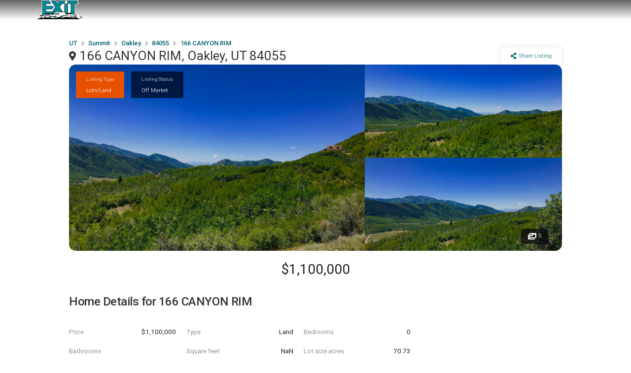

--- FILE ---
content_type: text/html; charset=utf-8
request_url: https://exitrealtyascendancy.com/listing/utwas1809163/166_CANYON_RIM__Oakley__UT_84055
body_size: 17040
content:
<!DOCTYPE html><html lang="en"><head><meta charSet="UTF-8" data-next-head=""/><meta name="viewport" content="width=device-width, initial-scale=1" data-next-head=""/><title data-next-head="">166 CANYON RIM, Oakley, UT 84055 - EXIT REALTY ASCENDANCY | 435 228 6281</title><link rel="canonical" href="https://exitrealtyascendancy.com/listing?ListingID=utwas1809163&amp;Param1=166_CANYON_RIM__Oakley__UT_84055" data-next-head=""/><meta property="og:url" content="https://exitrealtyascendancy.com/listing?ListingID=utwas1809163&amp;Param1=166_CANYON_RIM__Oakley__UT_84055" data-next-head=""/><meta property="og:type" content="website" data-next-head=""/><meta property="og:title" content="166 CANYON RIM, Oakley, UT 84055 - EXIT REALTY ASCENDANCY | 435 228 6281" data-next-head=""/><meta name="description" content="Have you ever wanted to own a whole mountainside? Now is your chance, this listing consists of 14 individual lots each one no less than 5 acres totalling 70.73 acres in Canyon Rim Ranch located in the iconic Weber Canyon. With a central location to the Weber River, Smith &amp; Morehouse Reservoir, and the Uinta Mountains, the outdoor recreation options are endless and practically out the backdoor of this beautiful home. Just imagine summer days filled with fly fishing, hiking, mountain biking, kayaking, and swimming and then taking in the sunset from your very own mountainside." data-next-head=""/><meta name="og:description" content="Have you ever wanted to own a whole mountainside? Now is your chance, this listing consists of 14 individual lots each one no less than 5 acres totalling 70.73 acres in Canyon Rim Ranch located in the iconic Weber Canyon. With a central location to the Weber River, Smith &amp; Morehouse Reservoir, and the Uinta Mountains, the outdoor recreation options are endless and practically out the backdoor of this beautiful home. Just imagine summer days filled with fly fishing, hiking, mountain biking, kayaking, and swimming and then taking in the sunset from your very own mountainside." data-next-head=""/><meta name="keywords" content="Homes, Buy Home, Sell Home, Sale Home, Home Price, Home Worth" data-next-head=""/><meta name="og:keywords" content="Homes, Buy Home, Sell Home, Sale Home, Home Price, Home Worth" data-next-head=""/><meta name="twitter:image" content="https://photos.prod.cirrussystem.net/1412/33cf5501982195b77dd78a23a68765df/610048749.jpeg" data-next-head=""/><meta name="og:image" content="https://photos.prod.cirrussystem.net/1412/33cf5501982195b77dd78a23a68765df/610048749.jpeg" data-next-head=""/><meta http-equiv="cache-control" content="max-age=0" data-next-head=""/><meta http-equiv="expires" content="Tue, 01 Jan 1980 1:00:00 GMT" data-next-head=""/><meta http-equiv="pragma" content="no-cache" data-next-head=""/><link rel="icon" href="/favicon.ico" sizes="any"/><link rel="icon" type="image/png" sizes="32x32" href="/favicon-32x32.png"/><link rel="icon" type="image/png" sizes="16x16" href="/favicon-16x16.png"/><link rel="apple-touch-icon" sizes="180x180" href="/apple-touch-icon.png"/><meta name="msapplication-TileImage" content="/mstile-150x150.png"/><meta name="msapplication-TileColor" content="#ffffff"/><link rel="preconnect" href="https://fonts.gstatic.com"/><link rel="preload" href="/_next/static/css/e3a20ea4e0de34aa.css" as="style"/><link rel="preload" href="/_next/static/css/09a6c8321e7bfbc2.css" as="style"/><link href="https://fonts.googleapis.com/css?family=Open+Sans:400italic,600italic,400,600,700,800" rel="stylesheet"/><link rel="stylesheet" href="https://cdnjs.cloudflare.com/ajax/libs/limonte-sweetalert2/6.6.5/sweetalert2.min.css"/><link href="https://cdnjs.cloudflare.com/ajax/libs/select2/4.0.4/css/select2.min.css" rel="stylesheet"/><link rel="stylesheet" href="https://fonts.googleapis.com/icon?family=Material+Icons"/><link rel="stylesheet" href="https://code.getmdl.io/1.3.0/material.indigo-pink.min.css"/><link rel="stylesheet" href="https://cdnjs.cloudflare.com/ajax/libs/animate.css/3.5.2/animate.min.css"/><link href="https://fonts.googleapis.com/css?family=Roboto:100,100i,300,300i,400,400i,500,500i,700&amp;display=swap" rel="stylesheet"/><script src="https://kit.fontawesome.com/ced63a43b2.js" crossorigin="anonymous"></script><link href="https://fonts.googleapis.com/css2?family=Roboto+Slab:wght@100;200;300;400;500;600;700;800;900&amp;display=swap" rel="stylesheet"/><link rel="stylesheet" type="text/css" href="https://js.api.here.com/v3/3.1/mapsjs-ui.css"/><script type="text/javascript" src="https://js.api.here.com/v3/3.1/mapsjs-core.js"></script><script type="text/javascript" src="https://js.api.here.com/v3/3.1/mapsjs-service.js"></script><script type="text/javascript" src="https://js.api.here.com/v3/3.1/mapsjs-ui.js"></script><script type="text/javascript" src="https://js.api.here.com/v3/3.1/mapsjs-mapevents.js"></script><script type="text/javascript" src="https://js.api.here.com/v3/3.1/mapsjs-clustering.js"></script><script>window.ENV_VARIABLE = 'developer.here.com'</script><link rel="stylesheet" href="/_next/static/css/e3a20ea4e0de34aa.css" data-n-g=""/><link rel="stylesheet" href="/_next/static/css/09a6c8321e7bfbc2.css" data-n-p=""/><noscript data-n-css=""></noscript><script defer="" noModule="" src="/_next/static/chunks/polyfills-42372ed130431b0a.js"></script><script src="/_next/static/chunks/webpack-c9c95f709fe6b496.js" defer=""></script><script src="/_next/static/chunks/framework-ea9b8fd2d3af0d39.js" defer=""></script><script src="/_next/static/chunks/main-91000327b706ddcb.js" defer=""></script><script src="/_next/static/chunks/pages/_app-5c56c541adde3319.js" defer=""></script><script src="/_next/static/chunks/0b62e0ef-4ab2843ef8e279dd.js" defer=""></script><script src="/_next/static/chunks/98309536-b177884f60f45040.js" defer=""></script><script src="/_next/static/chunks/625-e2538d413f0fd371.js" defer=""></script><script src="/_next/static/chunks/123-9a8064357e7f3b6e.js" defer=""></script><script src="/_next/static/chunks/759-f7e023975e94de42.js" defer=""></script><script src="/_next/static/chunks/662-a7c74fe50c5bd79a.js" defer=""></script><script src="/_next/static/chunks/964-8c8f8feee1c3a313.js" defer=""></script><script src="/_next/static/chunks/pages/listing-faa5ad97f59a7eb0.js" defer=""></script><script src="/_next/static/1763097594401/_buildManifest.js" defer=""></script><script src="/_next/static/1763097594401/_ssgManifest.js" defer=""></script><style data-styled="" data-styled-version="5.3.11">.lfjwBX{display:block;}/*!sc*/
@media (max-width:1250px){.lfjwBX{display:none;}}/*!sc*/
data-styled.g1[id="sc-5d51225e-0"]{content:"lfjwBX,"}/*!sc*/
.dmQFtG{display:none;}/*!sc*/
@media (max-width:1250px){.dmQFtG{display:block;}}/*!sc*/
data-styled.g2[id="sc-5d51225e-1"]{content:"dmQFtG,"}/*!sc*/
.eWJjGW{height:70px;z-index:10;position:absolute;width:100%;}/*!sc*/
data-styled.g3[id="sc-5d51225e-2"]{content:"eWJjGW,"}/*!sc*/
.dTjpDg{background:transparent;height:68px;width:68px;z-index:999999;position:relative;display:-webkit-box;display:-webkit-flex;display:-ms-flexbox;display:flex;-webkit-box-pack:center;-webkit-justify-content:center;-ms-flex-pack:center;justify-content:center;-webkit-align-items:center;-webkit-box-align:center;-ms-flex-align:center;align-items:center;}/*!sc*/
@media (max-width:600px){.dTjpDg{padding-right:22px;}}/*!sc*/
data-styled.g6[id="sc-5d51225e-5"]{content:"dTjpDg,"}/*!sc*/
.iQBBDi{height:30px;width:30px;cursor:pointer;z-index:0;position:relative;}/*!sc*/
.iQBBDi span{position:absolute;background:#fff;height:4px;-webkit-transition:all 0.3s 0s ease;transition:all 0.3s 0s ease;width:30px;display:block;}/*!sc*/
.iQBBDi span:last-child{top:7px;opacity:1;visibility:visible;}/*!sc*/
.iQBBDi span:nth-child(2){-webkit-transform:unset;-ms-transform:unset;transform:unset;top:14px;}/*!sc*/
.iQBBDi span:first-child{-webkit-transform:unset;-ms-transform:unset;transform:unset;top:21px;}/*!sc*/
data-styled.g7[id="sc-5d51225e-6"]{content:"iQBBDi,"}/*!sc*/
.cEA-Dyt{-webkit-transition-duration:0.3s;transition-duration:0.3s;box-shadow:unset;background-color:unset;width:100%;position:fixed;}/*!sc*/
@media (max-width:1024px){.cEA-Dyt{position:-webkit-sticky;position:sticky;}}/*!sc*/
data-styled.g8[id="sc-5d51225e-7"]{content:"cEA-Dyt,"}/*!sc*/
.ssBXO{display:-webkit-box;display:-webkit-flex;display:-ms-flexbox;display:flex;-webkit-box-pack:justify;-webkit-justify-content:space-between;-ms-flex-pack:justify;justify-content:space-between;line-height:3px;}/*!sc*/
data-styled.g9[id="sc-5d51225e-8"]{content:"ssBXO,"}/*!sc*/
.OKpxS{display:-webkit-box;display:-webkit-flex;display:-ms-flexbox;display:flex;-webkit-flex-direction:column;-ms-flex-direction:column;flex-direction:column;-webkit-box-pack:space-evenly;-webkit-justify-content:space-evenly;-ms-flex-pack:space-evenly;justify-content:space-evenly;-webkit-align-items:center;-webkit-box-align:center;-ms-flex-align:center;align-items:center;}/*!sc*/
data-styled.g10[id="sc-5d51225e-9"]{content:"OKpxS,"}/*!sc*/
.iJqEWs{height:40px;width:100px;cursor:pointer;position:relative;display:-webkit-box;display:-webkit-flex;display:-ms-flexbox;display:flex;-webkit-box-pack:center;-webkit-justify-content:center;-ms-flex-pack:center;justify-content:center;background-repeat:no-repeat;background-size:contain;}/*!sc*/
data-styled.g11[id="sc-5d51225e-10"]{content:"iJqEWs,"}/*!sc*/
.hOXhUZ{display:-webkit-box;display:-webkit-flex;display:-ms-flexbox;display:flex;font-size:12px;line-height:24px;font-weight:500;}/*!sc*/
@media (max-width:1024px){}/*!sc*/
data-styled.g12[id="sc-5d51225e-11"]{content:"hOXhUZ,"}/*!sc*/
.kA-DWJ{font-family:Roboto,Helvetica,Arial,sans-serif;margin-bottom:1dvh;color:#333;display:-webkit-box;display:-webkit-flex;display:-ms-flexbox;display:flex;-webkit-box-pack:justify;-webkit-justify-content:space-between;-ms-flex-pack:justify;justify-content:space-between;width:100%;box-sizing:border-box;padding-top:unset;padding-bottom:unset;}/*!sc*/
data-styled.g17[id="sc-5654ac5d-3"]{content:"kA-DWJ,"}/*!sc*/
.fieteV{width:1rem !important;height:auto;}/*!sc*/
data-styled.g21[id="sc-5654ac5d-7"]{content:"fieteV,"}/*!sc*/
.bspTZd{font-family:Roboto,Helvetica,Arial,sans-serif;-webkit-flex-direction:unset;-ms-flex-direction:unset;flex-direction:unset;color:unset;background-color:unset;background:linear-gradient(rgba(33,33,33,0.7),rgba(33,33,33,0.0));padding:0px 7.5rem;}/*!sc*/
@media (max-width:2900px){.bspTZd{padding:0px 10rem;}}/*!sc*/
@media (max-width:2500px){.bspTZd{padding:0px 10rem;}}/*!sc*/
@media (max-width:2000px){.bspTZd{padding:0px 10rem;}}/*!sc*/
@media (max-width:1600px){.bspTZd{padding:0px 5rem;}}/*!sc*/
@media (max-width:1300px){.bspTZd{padding:0px 5rem;}}/*!sc*/
@media (max-width:1000px){.bspTZd{padding:0px 2rem;}}/*!sc*/
@media (max-width:600px){.bspTZd{padding:0px 0px;margin:0px;padding:0 1rem;}}/*!sc*/
.gQsAed{font-family:Roboto,Helvetica,Arial,sans-serif;-webkit-flex-direction:unset;-ms-flex-direction:unset;flex-direction:unset;color:unset;background-color:unset;padding:0px 10rem;}/*!sc*/
@media (max-width:2900px){.gQsAed{padding:0px 30rem;}}/*!sc*/
@media (max-width:2500px){.gQsAed{padding:0px 30rem;}}/*!sc*/
@media (max-width:2000px){.gQsAed{padding:0px 15rem;}}/*!sc*/
@media (max-width:1600px){.gQsAed{padding:0px 10rem;}}/*!sc*/
@media (max-width:1300px){.gQsAed{padding:0px 10rem;}}/*!sc*/
@media (max-width:1000px){.gQsAed{padding:0px 5rem;}}/*!sc*/
@media (max-width:600px){.gQsAed{padding:0px 0px;margin:0px;padding:0 1rem;}}/*!sc*/
.bGygPF{font-family:Roboto,Helvetica,Arial,sans-serif;-webkit-flex-direction:column;-ms-flex-direction:column;flex-direction:column;color:unset;background-color:unset;padding:0px 7.5rem;}/*!sc*/
@media (max-width:2900px){.bGygPF{padding:0px 10rem;}}/*!sc*/
@media (max-width:2500px){.bGygPF{padding:0px 10rem;}}/*!sc*/
@media (max-width:2000px){.bGygPF{padding:0px 10rem;}}/*!sc*/
@media (max-width:1600px){.bGygPF{padding:0px 5rem;}}/*!sc*/
@media (max-width:1300px){.bGygPF{padding:0px 5rem;}}/*!sc*/
@media (max-width:1000px){.bGygPF{padding:0px 2rem;}}/*!sc*/
@media (max-width:600px){.bGygPF{padding:0px 0px;margin:0px;padding:0 1rem;}}/*!sc*/
data-styled.g22[id="sc-5654ac5d-8"]{content:"bspTZd,gQsAed,bGygPF,"}/*!sc*/
.hLdNOS{line-height:34px;font-size:24px;font-weight:500;}/*!sc*/
@media (max-width:600px){.hLdNOS{font-size:23px;}}/*!sc*/
data-styled.g23[id="sc-5654ac5d-9"]{content:"hLdNOS,"}/*!sc*/
.deQKBk{line-height:18px;font-size:14px;font-weight:300;margin-bottom:1rem;}/*!sc*/
@media (max-width:600px){.deQKBk{margin-bottom:0.5rem;}}/*!sc*/
data-styled.g24[id="sc-5654ac5d-10"]{content:"deQKBk,"}/*!sc*/
.bXeTwD{display:-webkit-box;display:-webkit-flex;display:-ms-flexbox;display:flex;-webkit-flex-direction:column;-ms-flex-direction:column;flex-direction:column;margin-bottom:0.5rem;}/*!sc*/
@media (max-width:600px){.bXeTwD{margin:0 auto;}}/*!sc*/
.gcPKYX{display:-webkit-box;display:-webkit-flex;display:-ms-flexbox;display:flex;-webkit-flex-direction:row;-ms-flex-direction:row;flex-direction:row;margin-bottom:0.5rem;}/*!sc*/
@media (max-width:600px){.gcPKYX{margin:0 auto;}}/*!sc*/
data-styled.g25[id="sc-5654ac5d-11"]{content:"bXeTwD,gcPKYX,"}/*!sc*/
.cUakbx{will-change:display;position:fixed;top:0;bottom:0;left:0;right:0;overflow:auto;-webkit-backdrop-filter:blur(0.5rem);backdrop-filter:blur(0.5rem);max-width:100%;z-index:9999;display:-webkit-box;display:-webkit-flex;display:-ms-flexbox;display:flex;-webkit-box-pack:start;-webkit-justify-content:flex-start;-ms-flex-pack:start;justify-content:flex-start;-webkit-transition:all 0.25s 0s ease;transition:all 0.25s 0s ease;visibility:hidden;opacity:0;}/*!sc*/
data-styled.g65[id="sc-db9ea4b9-4"]{content:"cUakbx,"}/*!sc*/
.bJSKEE{z-index:99999;position:absolute;-webkit-transition:all 0.25s 0s linear;transition:all 0.25s 0s linear;height:100%;background-color:#fff;-webkit-transform:translateX(-300px);-ms-transform:translateX(-300px);transform:translateX(-300px);opacity:0;visibility:hidden;}/*!sc*/
data-styled.g66[id="sc-db9ea4b9-5"]{content:"bJSKEE,"}/*!sc*/
.diEdUJ{background-color:#fff;}/*!sc*/
data-styled.g67[id="sc-db9ea4b9-6"]{content:"diEdUJ,"}/*!sc*/
.cNEhbO{padding:30px 40px;color:#333;-webkit-text-decoration:none;text-decoration:none;-webkit-transition-duration:0.5s;transition-duration:0.5s;display:block;background-color:transparent;cursor:pointer;position:relative;}/*!sc*/
.cNEhbO > a{color:#333;-webkit-text-decoration:none;text-decoration:none;}/*!sc*/
.cNEhbO:hover{color:#00626C;}/*!sc*/
.cNEhbO:hover > a{color:#00626C;}/*!sc*/
.cNEhbO:hover > .sc-db9ea4b9-7{visibility:visible;height:px;opacity:1;}/*!sc*/
@media (max-width:600px){.cNEhbO > .sc-db9ea4b9-7{opacity:0;visibility:hidden;height:0;}}/*!sc*/
data-styled.g69[id="sc-db9ea4b9-8"]{content:"cNEhbO,"}/*!sc*/
.jaZQMv{width:100%;display:-webkit-box;display:-webkit-flex;display:-ms-flexbox;display:flex;}/*!sc*/
data-styled.g80[id="sc-c0003e0f-2"]{content:"jaZQMv,"}/*!sc*/
.gLYriH{display:-webkit-box;display:-webkit-flex;display:-ms-flexbox;display:flex;margin-bottom:0.6rem;-webkit-align-items:center;-webkit-box-align:center;-ms-flex-align:center;align-items:center;}/*!sc*/
@media (max-width:600px){.gLYriH{margin-top:-0.5rem;margin-bottom:0rem;}}/*!sc*/
data-styled.g82[id="sc-c0003e0f-4"]{content:"gLYriH,"}/*!sc*/
.dXiAAW{width:100%;max-width:600px;-webkit-box-pack:justify;-webkit-justify-content:space-between;-ms-flex-pack:justify;justify-content:space-between;overflow-x:auto;overflow-y:hidden;display:-webkit-box;display:-webkit-flex;display:-ms-flexbox;display:flex;gap:1rem;margin-top:1rem;margin-bottom:1rem;padding-bottom:0.5rem;}/*!sc*/
.dXiAAW::-webkit-scrollbar{width:90%;height:5px;}/*!sc*/
.dXiAAW::-webkit-scrollbar-thumb{background:#ccc;border-radius:6px;}/*!sc*/
.dXiAAW::-webkit-scrollbar-button{display:none;}/*!sc*/
.dXiAAW::-webkit-scrollbar-track{background:#ccc;border-radius:6px;}/*!sc*/
@media (max-width:649px){.dXiAAW{width:400px;}}/*!sc*/
data-styled.g83[id="sc-c0003e0f-5"]{content:"dXiAAW,"}/*!sc*/
.eRAwYe{overflow:hidden;font-family:Roboto,Helvetica,Arial,sans-serif;padding:26px 0;color:#fff;position:relative;background-color:#333;z-index:10;text-align:center;display:-webkit-box;display:-webkit-flex;display:-ms-flexbox;display:flex;-webkit-box-pack:justify;-webkit-justify-content:space-between;-ms-flex-pack:justify;justify-content:space-between;margin-top:1.5rem;z-index:1;}/*!sc*/
@media (max-width:600px){.eRAwYe{line-height:3rem;}}/*!sc*/
data-styled.g84[id="sc-c0003e0f-6"]{content:"eRAwYe,"}/*!sc*/
.eqHcqh{width:50%;font-size:11px;line-height:13px;text-align:left;}/*!sc*/
@media (max-width:1024px){.eqHcqh{width:100%;}}/*!sc*/
data-styled.g86[id="sc-c0003e0f-8"]{content:"eqHcqh,"}/*!sc*/
.krhvcB{min-height:100vh;display:-webkit-box;display:-webkit-flex;display:-ms-flexbox;display:flex;-webkit-flex-direction:column;-ms-flex-direction:column;flex-direction:column;-webkit-box-pack:justify;-webkit-justify-content:space-between;-ms-flex-pack:justify;justify-content:space-between;}/*!sc*/
data-styled.g245[id="sc-161f8ebe-0"]{content:"krhvcB,"}/*!sc*/
.cNpOdc{-webkit-flex:1;-ms-flex:1;flex:1;position:relative;font-family:Roboto,Helvetica,Arial,sans-serif;}/*!sc*/
data-styled.g246[id="sc-161f8ebe-1"]{content:"cNpOdc,"}/*!sc*/
.bLpoYG{will-change:display;position:fixed;top:0;bottom:0;left:0;right:0;background-color:rgba(0,0,0,0.5);display:none;max-width:100%;z-index:9999;overflow:auto;-webkit-backdrop-filter:blur(1rem);backdrop-filter:blur(1rem);}/*!sc*/
@media screen and (max-width:700px){.bLpoYG{background-color:#fff;}}/*!sc*/
@media screen and (max-width:700px) and (orientation:landscape){.bLpoYG{overflow:auto;}}/*!sc*/
data-styled.g273[id="sc-b5f2d5c1-0"]{content:"bLpoYG,"}/*!sc*/
.uWKoL{border-radius:50%;padding:1rem;position:absolute;top:2%;right:2%;z-index:9999;cursor:pointer;}/*!sc*/
data-styled.g274[id="sc-b5f2d5c1-1"]{content:"uWKoL,"}/*!sc*/
.feOKIm{margin-top:0.2rem;font-size:13px;}/*!sc*/
data-styled.g506[id="sc-67ce7855-0"]{content:"feOKIm,"}/*!sc*/
.fhmxQp{font-family:Roboto,sans-serif;border-radius:1rem;display:-webkit-box;display:-webkit-flex;display:-ms-flexbox;display:flex;-webkit-flex-direction:column;-ms-flex-direction:column;flex-direction:column;-webkit-box-pack:center;-webkit-justify-content:center;-ms-flex-pack:center;justify-content:center;-webkit-align-items:center;-webkit-box-align:center;-ms-flex-align:center;align-items:center;box-shadow:rgb(0 0 0 / 6%) 0px 2px 2px 0px,rgb(0 0 0 / 3%) 0px 3px 1px -2px,rgb(0 0 0 / 3%) 0px 1px 5px 0px;padding:0px;margin-bottom:2rem;}/*!sc*/
data-styled.g507[id="sc-67ce7855-1"]{content:"fhmxQp,"}/*!sc*/
.ieuyCV{-webkit-flex:0 0 50%;-ms-flex:0 0 50%;flex:0 0 50%;}/*!sc*/
data-styled.g508[id="sc-67ce7855-2"]{content:"ieuyCV,"}/*!sc*/
.csiSgr{font-family:Roboto,sans-serif;border-radius:1rem;display:-webkit-box;display:-webkit-flex;display:-ms-flexbox;display:flex;-webkit-flex-direction:column;-ms-flex-direction:column;flex-direction:column;-webkit-box-pack:center;-webkit-justify-content:center;-ms-flex-pack:center;justify-content:center;-webkit-align-items:center;-webkit-box-align:center;-ms-flex-align:center;align-items:center;margin-bottom:0.5rem;padding:1.5rem 1.5rem 0.5rem;box-shadow:unset;font-size:0.8rem;text-align:center;}/*!sc*/
data-styled.g510[id="sc-67ce7855-4"]{content:"csiSgr,"}/*!sc*/
.iusdvl{font-size:1.1rem;text-align:center;margin-bottom:0.5rem;font-weight:400;color:rgb(0,98,108);}/*!sc*/
data-styled.g514[id="sc-67ce7855-8"]{content:"iusdvl,"}/*!sc*/
.cqkEIS{border-radius:0 0 1rem 1rem;width:100%;text-align:center;color:rgb(0,98,108);display:-webkit-box;display:-webkit-flex;display:-ms-flexbox;display:flex;-webkit-align-items:center;-webkit-box-align:center;-ms-flex-align:center;align-items:center;background-color:rgb(252,252,252);-webkit-box-pack:space-evenly;-webkit-justify-content:space-evenly;-ms-flex-pack:space-evenly;justify-content:space-evenly;-webkit-text-decoration:none;text-decoration:none;padding:1rem;border-right:0.01rem solid rgb(237,237,237);word-break:break-word;}/*!sc*/
data-styled.g515[id="sc-67ce7855-9"]{content:"cqkEIS,"}/*!sc*/
.cnJpjj{display:-webkit-box;display:-webkit-flex;display:-ms-flexbox;display:flex;-webkit-box-pack:justify;-webkit-justify-content:space-between;-ms-flex-pack:justify;justify-content:space-between;width:100%;}/*!sc*/
data-styled.g516[id="sc-67ce7855-10"]{content:"cnJpjj,"}/*!sc*/
.hJJjhH{font-size:0.8rem;font-weight:400;margin-bottom:0.2rem;}/*!sc*/
data-styled.g517[id="sc-67ce7855-11"]{content:"hJJjhH,"}/*!sc*/
.kmJNic{font-size:0.8rem;font-weight:300;}/*!sc*/
data-styled.g518[id="sc-67ce7855-12"]{content:"kmJNic,"}/*!sc*/
.eEMWwp{display:-webkit-box;display:-webkit-flex;display:-ms-flexbox;display:flex;padding:10px 0;}/*!sc*/
@media (max-width:600px){.eEMWwp{-webkit-flex-direction:column;-ms-flex-direction:column;flex-direction:column;}}/*!sc*/
data-styled.g523[id="sc-14eab7fc-0"]{content:"eEMWwp,"}/*!sc*/
.jJrWGq{position:relative;display:-webkit-box;display:-webkit-flex;display:-ms-flexbox;display:flex;-webkit-flex:30%;-ms-flex:30%;flex:30%;-webkit-box-pack:center;-webkit-justify-content:center;-ms-flex-pack:center;justify-content:center;-webkit-align-items:center;-webkit-box-align:center;-ms-flex-align:center;align-items:center;-webkit-flex-direction:column;-ms-flex-direction:column;flex-direction:column;padding:20px;min-width:25%;border-right:0.5px dashed #42424250;}/*!sc*/
.jJrWGq:last-child{border-right:none;}/*!sc*/
@media (max-width:600px){.jJrWGq{min-width:unset;border-right:unset;}.jJrWGq::after{position:absolute;bottom:0;content:"";width:200px;border-bottom:0.5px dashed #42424250;}.jJrWGq:last-child::after{border-bottom:unset;}}/*!sc*/
data-styled.g524[id="sc-14eab7fc-1"]{content:"jJrWGq,"}/*!sc*/
.vhES{font-size:20px;font-weight:500;padding:10px 0;text-align:center;}/*!sc*/
data-styled.g525[id="sc-14eab7fc-2"]{content:"vhES,"}/*!sc*/
.klwKhU{font-weight:400;font-size:14px;text-align:center;}/*!sc*/
data-styled.g526[id="sc-14eab7fc-3"]{content:"klwKhU,"}/*!sc*/
.hKvoKB{background-color:rgb(0,98,108);color:white;font-family:Roboto,sans-serif;padding:0.5rem;font-size:13px;margin-bottom:0.5rem;margin-top:0.5rem;border-radius:0.3rem;width:130px;text-align:center;}/*!sc*/
data-styled.g527[id="sc-95854df2-0"]{content:"hKvoKB,"}/*!sc*/
.dRtZAc{width:70%;margin-right:1rem;}/*!sc*/
@media (max-width:1024px){.dRtZAc{width:100%;margin-right:0rem;}}/*!sc*/
data-styled.g529[id="sc-95854df2-2"]{content:"dRtZAc,"}/*!sc*/
.jgQeLv{font-weight:300;font-size:15px;line-height:24px;text-align:justify;}/*!sc*/
data-styled.g531[id="sc-95854df2-4"]{content:"jgQeLv,"}/*!sc*/
.bnjSJI{font-size:15px;font-weight:300;line-height:20px;margin-top:0rem;}/*!sc*/
data-styled.g533[id="sc-95854df2-6"]{content:"bnjSJI,"}/*!sc*/
.hQLKgT{padding:10px 0.5rem;font-size:12px;color:rgb(134,144,153);margin-top:0.5rem;}/*!sc*/
data-styled.g535[id="sc-95854df2-8"]{content:"hQLKgT,"}/*!sc*/
.ewJFNK{font-size:28px;text-align:center;margin-bottom:0.5rem;font-weight:400;}/*!sc*/
@media (max-width:1025px){.ewJFNK{margin-bottom:0rem;}}/*!sc*/
data-styled.g537[id="sc-95854df2-10"]{content:"ewJFNK,"}/*!sc*/
.jvXIvL{margin-top:1rem;}/*!sc*/
@media (max-width:1025px){.jvXIvL{margin-top:1rem;-webkit-flex-direction:row !important;-ms-flex-direction:row !important;flex-direction:row !important;display:-webkit-box;display:-webkit-flex;display:-ms-flexbox;display:flex;-webkit-box-pack:justify;-webkit-justify-content:space-between;-ms-flex-pack:justify;justify-content:space-between;}}/*!sc*/
data-styled.g538[id="sc-95854df2-11"]{content:"jvXIvL,"}/*!sc*/
.hYUDak{font-size:16px;font-weight:500;margin-bottom:1rem;}/*!sc*/
data-styled.g551[id="sc-3d326b3c-2"]{content:"hYUDak,"}/*!sc*/
.hgOYwM{display:-webkit-box;display:-webkit-flex;display:-ms-flexbox;display:flex;-webkit-flex-wrap:wrap;-ms-flex-wrap:wrap;flex-wrap:wrap;}/*!sc*/
data-styled.g552[id="sc-3d326b3c-3"]{content:"hgOYwM,"}/*!sc*/
.HenXh{margin-right:0.5rem;font-size:12px;margin-bottom:0.5rem;}/*!sc*/
data-styled.g553[id="sc-3d326b3c-4"]{content:"HenXh,"}/*!sc*/
.kMFsCE{background-color:rgb(242,242,242);padding:0.5rem 1rem;border-radius:5px;color:rgb(66,66,66);text-align:center;font-weight:500;margin-right:0.5rem;margin-bottom:0.5rem;display:-webkit-box;display:-webkit-flex;display:-ms-flexbox;display:flex;-webkit-box-pack:center;-webkit-justify-content:center;-ms-flex-pack:center;justify-content:center;-webkit-align-items:center;-webkit-box-align:center;-ms-flex-align:center;align-items:center;font-size:13px;}/*!sc*/
data-styled.g554[id="sc-3d326b3c-5"]{content:"kMFsCE,"}/*!sc*/
.cLKeYQ{width:10px !important;margin-right:6px;}/*!sc*/
data-styled.g555[id="sc-3d326b3c-6"]{content:"cLKeYQ,"}/*!sc*/
.grYoFH{font-family:Roboto,sans-serif;padding:1rem;border-radius:1rem;display:-webkit-box;display:-webkit-flex;display:-ms-flexbox;display:flex;-webkit-flex-direction:column;-ms-flex-direction:column;flex-direction:column;-webkit-box-pack:center;-webkit-justify-content:center;-ms-flex-pack:center;justify-content:center;-webkit-align-items:center;-webkit-box-align:center;-ms-flex-align:center;align-items:center;margin-bottom:1rem;box-shadow:rgba(0,0,0,0.03) 0px 2px 2px 0px,rgba(0,0,0,0.03) 0px 3px 1px -2px,rgba(0,0,0,0.03) 0px 1px 5px 0px;}/*!sc*/
data-styled.g556[id="sc-cf0e5930-0"]{content:"grYoFH,"}/*!sc*/
.jETRTt{width:100%;margin-bottom:1rem;font-size:22px;font-weight:500;text-align:left;}/*!sc*/
data-styled.g557[id="sc-cf0e5930-1"]{content:"jETRTt,"}/*!sc*/
.fBgwyj{display:-webkit-box;display:-webkit-flex;display:-ms-flexbox;display:flex;-webkit-box-pack:justify;-webkit-justify-content:space-between;-ms-flex-pack:justify;justify-content:space-between;width:100%;}/*!sc*/
data-styled.g558[id="sc-cf0e5930-2"]{content:"fBgwyj,"}/*!sc*/
.ibYgVn{display:-webkit-box;display:-webkit-flex;display:-ms-flexbox;display:flex;-webkit-flex-direction:column;-ms-flex-direction:column;flex-direction:column;margin-right:5px;margin-left:unset;-webkit-flex:0 0 50%;-ms-flex:0 0 50%;flex:0 0 50%;}/*!sc*/
.iAIddT{display:-webkit-box;display:-webkit-flex;display:-ms-flexbox;display:flex;-webkit-flex-direction:column;-ms-flex-direction:column;flex-direction:column;margin-right:unset;margin-left:5px;-webkit-flex:0 0 50%;-ms-flex:0 0 50%;flex:0 0 50%;}/*!sc*/
.hdzRUv{display:-webkit-box;display:-webkit-flex;display:-ms-flexbox;display:flex;-webkit-flex-direction:column;-ms-flex-direction:column;flex-direction:column;margin-right:unset;margin-left:unset;-webkit-flex:0 0 50%;-ms-flex:0 0 50%;flex:0 0 50%;}/*!sc*/
data-styled.g559[id="sc-cf0e5930-3"]{content:"ibYgVn,iAIddT,hdzRUv,"}/*!sc*/
.bguQOP{font-size:12px;}/*!sc*/
data-styled.g560[id="sc-cf0e5930-4"]{content:"bguQOP,"}/*!sc*/
.gyBeiN{font-family:Roboto,Helvetica,Arial,sans-serif;border-width:1px;border-style:solid;border-color:rgb(238,238,238);font-size:0.9rem;padding:0.7rem;border-radius:6px;margin-top:8px;font-weight:300;margin-bottom:10px;width:100%;}/*!sc*/
data-styled.g561[id="sc-cf0e5930-5"]{content:"gyBeiN,"}/*!sc*/
.cYDwdO{font-family:Roboto,Helvetica,Arial,sans-serif;border-width:1px;border-style:solid;border-color:rgb(238,238,238);font-size:0.9rem;padding:0.7rem;border-radius:6px;margin-top:8px;font-weight:300;margin-bottom:10px;width:100%;}/*!sc*/
data-styled.g562[id="sc-cf0e5930-6"]{content:"cYDwdO,"}/*!sc*/
.AJrmi{font-family:Roboto,Helvetica,Arial,sans-serif;border-width:1px;border-style:solid;border-color:rgb(238,238,238);font-size:0.8rem;padding:0.7rem;border-radius:6px;margin-bottom:6px;margin-top:8px;}/*!sc*/
data-styled.g563[id="sc-cf0e5930-7"]{content:"AJrmi,"}/*!sc*/
.ljpknf{font-family:Roboto,Helvetica,Arial,sans-serif;}/*!sc*/
data-styled.g564[id="sc-cf0e5930-8"]{content:"ljpknf,"}/*!sc*/
.eeops{font-family:Roboto,Helvetica,Arial,sans-serif;border-width:1px;border-style:solid;border-color:rgb(238,238,238);box-sizing:border-box;width:100%;height:100px;font-size:0.9rem;padding:0.7rem;margin-bottom:6px;margin-top:8px;border-radius:6px;}/*!sc*/
data-styled.g565[id="sc-cf0e5930-9"]{content:"eeops,"}/*!sc*/
.iFpxEg{padding:12px 12px;border:none;border-radius:6px;color:#fff;background-color:#00626C;font-weight:400;font-size:0.85rem;margin-bottom:6px;margin-top:8px;width:170px;cursor:pointer;}/*!sc*/
data-styled.g566[id="sc-cf0e5930-10"]{content:"iFpxEg,"}/*!sc*/
.gmkRzl{width:100%;}/*!sc*/
data-styled.g568[id="sc-cf0e5930-12"]{content:"gmkRzl,"}/*!sc*/
.fTIsxm{display:-webkit-box;display:-webkit-flex;display:-ms-flexbox;display:flex;-webkit-flex:30%;-ms-flex:30%;flex:30%;-webkit-box-pack:space-around;-webkit-justify-content:space-around;-ms-flex-pack:space-around;justify-content:space-around;padding:2rem 0;}/*!sc*/
data-styled.g570[id="sc-93171e4b-0"]{content:"fTIsxm,"}/*!sc*/
.eKLUQO{display:-webkit-box;display:-webkit-flex;display:-ms-flexbox;display:flex;-webkit-flex-wrap:wrap;-ms-flex-wrap:wrap;flex-wrap:wrap;-webkit-box-pack:justify;-webkit-justify-content:space-between;-ms-flex-pack:justify;justify-content:space-between;margin-bottom:5px;}/*!sc*/
data-styled.g577[id="sc-58fabd88-0"]{content:"eKLUQO,"}/*!sc*/
.cPAMyu{line-height:34px;font-size:24px;font-weight:500;}/*!sc*/
@media (max-width:600px){.cPAMyu{font-size:23px;}}/*!sc*/
@media (max-width:900px){.cPAMyu{font-size:18px;line-height:26px;}}/*!sc*/
data-styled.g578[id="sc-58fabd88-1"]{content:"cPAMyu,"}/*!sc*/
.hKgJel{display:-webkit-box;display:-webkit-flex;display:-ms-flexbox;display:flex;-webkit-box-pack:justify;-webkit-justify-content:space-between;-ms-flex-pack:justify;justify-content:space-between;width:28%;margin-right:1rem;padding:0.7rem 0;font-size:13.5px;}/*!sc*/
@media (max-width:1400px){.hKgJel{margin-right:0.5rem;width:31%;}}/*!sc*/
@media (max-width:1124px){.hKgJel{width:48%;margin:0;}}/*!sc*/
@media (max-width:700px){.hKgJel{width:100%;}}/*!sc*/
data-styled.g579[id="sc-58fabd88-2"]{content:"hKgJel,"}/*!sc*/
.dRHVei{color:#42424290;padding-right:10px;}/*!sc*/
data-styled.g580[id="sc-58fabd88-3"]{content:"dRHVei,"}/*!sc*/
.egEfEC{text-align:right;white-space:break-spaces;}/*!sc*/
@media (max-width:700px){}/*!sc*/
data-styled.g581[id="sc-58fabd88-4"]{content:"egEfEC,"}/*!sc*/
@media (max-width:600px){.fPzcZl{height:220px;margin:unset;}}/*!sc*/
data-styled.g582[id="sc-9379c7b6-0"]{content:"fPzcZl,"}/*!sc*/
.caNDaz{width:2rem;}/*!sc*/
data-styled.g583[id="sc-9379c7b6-1"]{content:"caNDaz,"}/*!sc*/
.dLOnBi{margin-top:80px;}/*!sc*/
@media (min-width:1250px){.dLOnBi{margin-top:80px;}}/*!sc*/
data-styled.g584[id="sc-9379c7b6-2"]{content:"dLOnBi,"}/*!sc*/
.efsAkQ{font-weight:400;font-size:26px;display:-webkit-box;display:-webkit-flex;display:-ms-flexbox;display:flex;-webkit-align-items:center;-webkit-box-align:center;-ms-flex-align:center;align-items:center;line-height:35px;}/*!sc*/
@media (max-width:600px){.efsAkQ{font-size:21px;line-height:26px;}}/*!sc*/
data-styled.g585[id="sc-9379c7b6-3"]{content:"efsAkQ,"}/*!sc*/
.gLonu{display:-webkit-box;display:-webkit-flex;display:-ms-flexbox;display:flex;-webkit-align-items:center;-webkit-box-align:center;-ms-flex-align:center;align-items:center;-webkit-flex-wrap:wrap;-ms-flex-wrap:wrap;flex-wrap:wrap;}/*!sc*/
data-styled.g586[id="sc-9379c7b6-4"]{content:"gLonu,"}/*!sc*/
.kdTbyc{z-index:2;display:-webkit-box;display:-webkit-flex;display:-ms-flexbox;display:flex;position:absolute;min-width:12rem;top:1rem;left:1rem;}/*!sc*/
data-styled.g587[id="sc-9379c7b6-5"]{content:"kdTbyc,"}/*!sc*/
.lgSGHw{background-color:#00000aa6;color:white;font-size:0.8rem;margin-right:1rem;padding:0.4rem 1.5rem;border-radius:0.2rem;font-family:Roboto,sans-serif;font-weight:300;}/*!sc*/
data-styled.g588[id="sc-9379c7b6-6"]{content:"lgSGHw,"}/*!sc*/
.brfryj{display:-webkit-box;display:-webkit-flex;display:-ms-flexbox;display:flex;-webkit-align-items:center;-webkit-box-align:center;-ms-flex-align:center;align-items:center;border-radius:0.4rem;padding:0.4rem 1rem;z-index:2;position:absolute;bottom:1rem;right:1rem;}/*!sc*/
data-styled.g589[id="sc-9379c7b6-7"]{content:"brfryj,"}/*!sc*/
.dbcVPz{width:1.2rem !important;margin-right:0.3rem;}/*!sc*/
data-styled.g590[id="sc-9379c7b6-8"]{content:"dbcVPz,"}/*!sc*/
.blSTJz{background-color:#E65100;}/*!sc*/
data-styled.g591[id="sc-9379c7b6-9"]{content:"blSTJz,"}/*!sc*/
.vhDLe{font-size:0.7rem;margin-bottom:3px;}/*!sc*/
data-styled.g593[id="sc-9379c7b6-11"]{content:"vhDLe,"}/*!sc*/
.eEBsQx{height:10px !important;margin-right:0.3rem;margin-left:0.3rem;}/*!sc*/
data-styled.g594[id="sc-9379c7b6-12"]{content:"eEBsQx,"}/*!sc*/
.gXIEPm{line-height:1.2rem;color:#00626C;font-size:13px;display:-webkit-box;display:-webkit-flex;display:-ms-flexbox;display:flex;font-weight:500;-webkit-align-items:center;-webkit-box-align:center;-ms-flex-align:center;align-items:center;}/*!sc*/
.gXIEPm > span{padding:0 5px;cursor:auto;}/*!sc*/
data-styled.g595[id="sc-9379c7b6-13"]{content:"gXIEPm,"}/*!sc*/
.liDulb{color:rgb(0,98,108);background-color:white;box-shadow:rgb(0 0 0 / 12%) 0px 0px 8px;padding:0.5rem 1.5rem;border-radius:0.5rem;font-size:0.8rem;font-family:Roboto,sans-serif;font-weight:300;cursor:pointer;display:-webkit-box;display:-webkit-flex;display:-ms-flexbox;display:flex;-webkit-box-align:center;-webkit-align-items:center;-webkit-box-align:center;-ms-flex-align:center;align-items:center;}/*!sc*/
@media (max-width:600px){.liDulb{display:none;}}/*!sc*/
data-styled.g596[id="sc-9379c7b6-14"]{content:"liDulb,"}/*!sc*/
.nMPpX{width:0.8rem !important;margin-right:0.4rem;}/*!sc*/
data-styled.g597[id="sc-9379c7b6-15"]{content:"nMPpX,"}/*!sc*/
.kgfyYs{position:relative;width:100%;height:27rem;overflow:hidden;border-radius:1rem;cursor:pointer;}/*!sc*/
data-styled.g598[id="sc-9379c7b6-16"]{content:"kgfyYs,"}/*!sc*/
.lhlVaF{width:100%;height:100%;background-size:cover;background-position:center;-webkit-transition:all 0.8s ease 0s;transition:all 0.8s ease 0s;}/*!sc*/
.lhlVaF:hover{-webkit-transform:scale(1.01);-ms-transform:scale(1.01);transform:scale(1.01);}/*!sc*/
data-styled.g599[id="sc-9379c7b6-17"]{content:"lhlVaF,"}/*!sc*/
.cdHBnD{width:100%;display:-webkit-box;display:-webkit-flex;display:-ms-flexbox;display:flex;-webkit-box-pack:justify;-webkit-justify-content:space-between;-ms-flex-pack:justify;justify-content:space-between;}/*!sc*/
@media (max-width:1024px){.cdHBnD{display:none;}}/*!sc*/
data-styled.g600[id="sc-9379c7b6-18"]{content:"cdHBnD,"}/*!sc*/
.iQsyFN{width:100%;height:400px;}/*!sc*/
data-styled.g602[id="sc-e5d375bf-0"]{content:"iQsyFN,"}/*!sc*/
.ixLDGe{margin-top:1rem;width:100%;margin-bottom:1rem;}/*!sc*/
data-styled.g603[id="sc-e5d375bf-1"]{content:"ixLDGe,"}/*!sc*/
.kddDWu{display:-webkit-box;display:-webkit-flex;display:-ms-flexbox;display:flex;-webkit-box-pack:justify;-webkit-justify-content:space-between;-ms-flex-pack:justify;justify-content:space-between;width:100%;margin-bottom:2rem;}/*!sc*/
@media (max-width:800px){.kddDWu{-webkit-flex-direction:column;-ms-flex-direction:column;flex-direction:column;margin-bottom:1rem;}}/*!sc*/
data-styled.g604[id="sc-923515d-0"]{content:"kddDWu,"}/*!sc*/
.eWaEDg{text-align:center;-webkit-flex:0 0 32%;-ms-flex:0 0 32%;flex:0 0 32%;}/*!sc*/
data-styled.g605[id="sc-923515d-1"]{content:"eWaEDg,"}/*!sc*/
.ennBGQ{font-weight:600;font-size:14px;margin-bottom:0.5rem;}/*!sc*/
@media (max-width:800px){.ennBGQ{margin-top:1rem;}}/*!sc*/
data-styled.g606[id="sc-923515d-2"]{content:"ennBGQ,"}/*!sc*/
.kSTFku{background-color:rgb(242,242,242);padding:0.8rem;font-size:13px;border-radius:1rem;width:100%;}/*!sc*/
data-styled.g607[id="sc-923515d-3"]{content:"kSTFku,"}/*!sc*/
</style></head><body><link rel="preload" as="image" href="https://cdn.exitrealty.com/images/mls_icons/utwas.gif"/><div id="__next"><div class="sc-161f8ebe-0 krhvcB"><header class="sc-5d51225e-2 eWJjGW"><div id="header" class="sc-5d51225e-7 cEA-Dyt"><div class="sc-5654ac5d-8 bspTZd"><div class="sc-5d51225e-8 ssBXO"><div class="sc-5d51225e-9 OKpxS"><a href="/" style="background-image:url(/static/images/exit_logo.png)" aria-label="Exit Realty logo" class="sc-5d51225e-10 iJqEWs"></a></div><div class="sc-5d51225e-0 lfjwBX"><ul class="sc-5d51225e-11 hOXhUZ"></ul></div><div class="sc-5d51225e-1 dmQFtG"><div class="sc-5d51225e-5 dTjpDg"><div class="sc-5d51225e-6 iQBBDi"><span></span><span></span><span></span></div></div><div class="sc-db9ea4b9-4 cUakbx"><div id="main__sidebar" class="sc-db9ea4b9-5 bJSKEE"><li style="text-transform:uppercase" class="sc-db9ea4b9-8 cNEhbO"><a role="Back to previous menu button">Back to previous menu</a></li></div><div id="main__sidebar" class="sc-db9ea4b9-5 bJSKEE"><ul class="sc-db9ea4b9-6 diEdUJ"></ul></div></div></div></div></div></div></header><main class="sc-161f8ebe-1 cNpOdc"><div style="display:flex;flex-direction:column" class="sc-5654ac5d-8 gQsAed"><div class="sc-9379c7b6-2 dLOnBi"><div class="sc-9379c7b6-4 gLonu"><div class="sc-9379c7b6-13 gXIEPm">UT</div><svg aria-hidden="true" focusable="false" data-prefix="fas" data-icon="chevron-right" class="svg-inline--fa fa-chevron-right fa-w-10 sc-5654ac5d-7 sc-9379c7b6-12 fieteV eEBsQx" role="img" xmlns="http://www.w3.org/2000/svg" viewBox="0 0 320 512" style="color:rgb(134, 144, 153)"><path fill="currentColor" d="M285.476 272.971L91.132 467.314c-9.373 9.373-24.569 9.373-33.941 0l-22.667-22.667c-9.357-9.357-9.375-24.522-.04-33.901L188.505 256 34.484 101.255c-9.335-9.379-9.317-24.544.04-33.901l22.667-22.667c9.373-9.373 24.569-9.373 33.941 0L285.475 239.03c9.373 9.372 9.373 24.568.001 33.941z"></path></svg><div class="sc-9379c7b6-13 gXIEPm">Summit</div><svg aria-hidden="true" focusable="false" data-prefix="fas" data-icon="chevron-right" class="svg-inline--fa fa-chevron-right fa-w-10 sc-5654ac5d-7 sc-9379c7b6-12 fieteV eEBsQx" role="img" xmlns="http://www.w3.org/2000/svg" viewBox="0 0 320 512" style="color:rgb(134, 144, 153)"><path fill="currentColor" d="M285.476 272.971L91.132 467.314c-9.373 9.373-24.569 9.373-33.941 0l-22.667-22.667c-9.357-9.357-9.375-24.522-.04-33.901L188.505 256 34.484 101.255c-9.335-9.379-9.317-24.544.04-33.901l22.667-22.667c9.373-9.373 24.569-9.373 33.941 0L285.475 239.03c9.373 9.372 9.373 24.568.001 33.941z"></path></svg><div class="sc-9379c7b6-13 gXIEPm">Oakley</div><svg aria-hidden="true" focusable="false" data-prefix="fas" data-icon="chevron-right" class="svg-inline--fa fa-chevron-right fa-w-10 sc-5654ac5d-7 sc-9379c7b6-12 fieteV eEBsQx" role="img" xmlns="http://www.w3.org/2000/svg" viewBox="0 0 320 512" style="color:rgb(134, 144, 153)"><path fill="currentColor" d="M285.476 272.971L91.132 467.314c-9.373 9.373-24.569 9.373-33.941 0l-22.667-22.667c-9.357-9.357-9.375-24.522-.04-33.901L188.505 256 34.484 101.255c-9.335-9.379-9.317-24.544.04-33.901l22.667-22.667c9.373-9.373 24.569-9.373 33.941 0L285.475 239.03c9.373 9.372 9.373 24.568.001 33.941z"></path></svg><div class="sc-9379c7b6-13 gXIEPm">84055</div><svg aria-hidden="true" focusable="false" data-prefix="fas" data-icon="chevron-right" class="svg-inline--fa fa-chevron-right fa-w-10 sc-5654ac5d-7 sc-9379c7b6-12 fieteV eEBsQx" role="img" xmlns="http://www.w3.org/2000/svg" viewBox="0 0 320 512" style="color:rgb(134, 144, 153)"><path fill="currentColor" d="M285.476 272.971L91.132 467.314c-9.373 9.373-24.569 9.373-33.941 0l-22.667-22.667c-9.357-9.357-9.375-24.522-.04-33.901L188.505 256 34.484 101.255c-9.335-9.379-9.317-24.544.04-33.901l22.667-22.667c9.373-9.373 24.569-9.373 33.941 0L285.475 239.03c9.373 9.372 9.373 24.568.001 33.941z"></path></svg><div class="sc-9379c7b6-13 gXIEPm">166 CANYON RIM</div></div></div><div class="sc-5654ac5d-3 kA-DWJ"><div class="sc-9379c7b6-3 efsAkQ"><svg aria-hidden="true" focusable="false" data-prefix="fas" data-icon="map-marker-alt" class="svg-inline--fa fa-map-marker-alt fa-w-12 sc-5654ac5d-7 sc-9379c7b6-1 fieteV caNDaz" role="img" xmlns="http://www.w3.org/2000/svg" viewBox="0 0 384 512" style="color:#333;margin-right:0.5rem"><path fill="currentColor" d="M172.268 501.67C26.97 291.031 0 269.413 0 192 0 85.961 85.961 0 192 0s192 85.961 192 192c0 77.413-26.97 99.031-172.268 309.67-9.535 13.774-29.93 13.773-39.464 0zM192 272c44.183 0 80-35.817 80-80s-35.817-80-80-80-80 35.817-80 80 35.817 80 80 80z"></path></svg>166 CANYON RIM, Oakley, UT 84055</div><div class="sc-9379c7b6-14 liDulb"><svg aria-hidden="true" focusable="false" data-prefix="fas" data-icon="share-alt" class="svg-inline--fa fa-share-alt fa-w-14 sc-5654ac5d-7 sc-9379c7b6-15 fieteV nMPpX" role="img" xmlns="http://www.w3.org/2000/svg" viewBox="0 0 448 512"><path fill="currentColor" d="M352 320c-22.608 0-43.387 7.819-59.79 20.895l-102.486-64.054a96.551 96.551 0 0 0 0-41.683l102.486-64.054C308.613 184.181 329.392 192 352 192c53.019 0 96-42.981 96-96S405.019 0 352 0s-96 42.981-96 96c0 7.158.79 14.13 2.276 20.841L155.79 180.895C139.387 167.819 118.608 160 96 160c-53.019 0-96 42.981-96 96s42.981 96 96 96c22.608 0 43.387-7.819 59.79-20.895l102.486 64.054A96.301 96.301 0 0 0 256 416c0 53.019 42.981 96 96 96s96-42.981 96-96-42.981-96-96-96z"></path></svg> Share Listing</div></div><section style="scroll-behavior:smooth" class="sc-5654ac5d-11 sc-9379c7b6-0 bXeTwD fPzcZl"><div class="sc-9379c7b6-16 kgfyYs"><div class="sc-9379c7b6-5 kdTbyc"><div class="sc-9379c7b6-6 sc-9379c7b6-9 lgSGHw blSTJz"><div class="sc-9379c7b6-11 vhDLe">Listing Type</div><div style="text-transform:capitalize">Lots/Land</div></div><div class="sc-9379c7b6-6 sc-9379c7b6-10 lgSGHw WcGmM"><div class="sc-9379c7b6-11 vhDLe">Listing Status</div><div style="text-transform:capitalize">Off Market</div></div></div><div class="sc-9379c7b6-6 sc-9379c7b6-7 lgSGHw brfryj"><svg aria-hidden="true" focusable="false" data-prefix="fas" data-icon="images" class="svg-inline--fa fa-images fa-w-18 sc-5654ac5d-7 sc-9379c7b6-8 fieteV dbcVPz" role="img" xmlns="http://www.w3.org/2000/svg" viewBox="0 0 576 512"><path fill="currentColor" d="M480 416v16c0 26.51-21.49 48-48 48H48c-26.51 0-48-21.49-48-48V176c0-26.51 21.49-48 48-48h16v208c0 44.112 35.888 80 80 80h336zm96-80V80c0-26.51-21.49-48-48-48H144c-26.51 0-48 21.49-48 48v256c0 26.51 21.49 48 48 48h384c26.51 0 48-21.49 48-48zM256 128c0 26.51-21.49 48-48 48s-48-21.49-48-48 21.49-48 48-48 48 21.49 48 48zm-96 144l55.515-55.515c4.686-4.686 12.284-4.686 16.971 0L272 256l135.515-135.515c4.686-4.686 12.284-4.686 16.971 0L512 208v112H160v-48z"></path></svg><div>0</div></div><div style="width:100%;height:100%;display:flex;gap:4px"><div style="width:60%;height:100%"><div style="background-image:linear-gradient(rgba(0, 0, 0, 0.2) 0%, rgba(0, 0, 0, 0.1) 50%, rgba(0, 0, 0, 0.1) 100%), url(&#x27;https://photos.prod.cirrussystem.net/1412/33cf5501982195b77dd78a23a68765df/610048749.jpeg&#x27;), url(/static/images/coming_soon.png)" class="sc-9379c7b6-17 lhlVaF"></div></div><div style="width:40%;height:100%;display:flex;flex-direction:column;justify-content:space-between;gap:4px"><div style="width:100%;height:100%"><div style="background-image:linear-gradient(rgba(0, 0, 0, 0.2) 0%, rgba(0, 0, 0, 0.1) 50%, rgba(0, 0, 0, 0.1) 100%), url(&#x27;https://photos.prod.cirrussystem.net/1412/33cf5501982195b77dd78a23a68765df/2304689464.jpeg&#x27;), url(/static/images/coming_soon.png)" class="sc-9379c7b6-17 lhlVaF"></div></div><div style="width:100%;height:100%"><div style="background-image:linear-gradient(rgba(0, 0, 0, 0.2) 0%, rgba(0, 0, 0, 0.1) 50%, rgba(0, 0, 0, 0.1) 100%), url(&#x27;https://photos.prod.cirrussystem.net/1412/33cf5501982195b77dd78a23a68765df/1300620527.jpeg&#x27;), url(/static/images/coming_soon.png)" class="sc-9379c7b6-17 lhlVaF"></div></div></div></div></div><nav class="sc-9379c7b6-18 cdHBnD"></nav></section><div><div id="price__section" style="flex-direction:column" class="sc-95854df2-11 jvXIvL"><div class="sc-5654ac5d-9 sc-95854df2-10 hLdNOS ewJFNK">$1,100,000</div></div></div><div style="display:flex;flex-direction:column"><div class="sc-95854df2-2 dRtZAc"><div class="sc-5654ac5d-3 kA-DWJ"><h1 class="sc-58fabd88-1 cPAMyu">Home Details for <!-- -->166 CANYON RIM</h1></div><section id="overview" class="sc-58fabd88-0 eKLUQO"><div class="sc-58fabd88-2 hKgJel"><div class="sc-58fabd88-3 dRHVei">Price</div><div class="sc-58fabd88-4 egEfEC">$1,100,000</div></div><div class="sc-58fabd88-2 hKgJel"><div class="sc-58fabd88-3 dRHVei">Type</div><div class="sc-58fabd88-4 egEfEC">Land</div></div><div class="sc-58fabd88-2 hKgJel"><div class="sc-58fabd88-3 dRHVei">Bedrooms</div><div class="sc-58fabd88-4 egEfEC">0</div></div><div class="sc-58fabd88-2 hKgJel"><div class="sc-58fabd88-3 dRHVei">Bathrooms</div><div class="sc-58fabd88-4 egEfEC"></div></div><div class="sc-58fabd88-2 hKgJel"><div class="sc-58fabd88-3 dRHVei">Square feet</div><div class="sc-58fabd88-4 egEfEC">NaN</div></div><div class="sc-58fabd88-2 hKgJel"><div class="sc-58fabd88-3 dRHVei">Lot size acres</div><div class="sc-58fabd88-4 egEfEC">70.73</div></div><div class="sc-58fabd88-2 hKgJel"><div class="sc-58fabd88-3 dRHVei">County</div><div class="sc-58fabd88-4 egEfEC">Summit</div></div><div class="sc-58fabd88-2 hKgJel"><div class="sc-58fabd88-3 dRHVei">Garage</div><div class="sc-58fabd88-4 egEfEC"></div></div><div class="sc-58fabd88-2 hKgJel"><div class="sc-58fabd88-3 dRHVei">Days on site</div><div class="sc-58fabd88-4 egEfEC">72</div></div><div class="sc-58fabd88-2 hKgJel"><div class="sc-58fabd88-3 dRHVei">MLS Listing#</div><div class="sc-58fabd88-4 egEfEC">1809163</div></div></section><div class="sc-5654ac5d-3 kA-DWJ"><div class="sc-5654ac5d-9 hLdNOS">Property Description</div></div><section id="description" class="sc-5654ac5d-11 gcPKYX"><p class="sc-95854df2-4 jgQeLv">Have you ever wanted to own a whole mountainside? Now is your chance, this listing consists of 14 individual lots each one no less than 5 acres totalling 70.73 acres in Canyon Rim Ranch located in the iconic Weber Canyon. With a central location to the Weber River, Smith &amp; Morehouse Reservoir, and the Uinta Mountains, the outdoor recreation options are endless and practically out the backdoor of this beautiful home. Just imagine summer days filled with fly fishing, hiking, mountain biking, kayaking, and swimming and then taking in the sunset from your very own mountainside.</p></section><a href="http://www.spotlighthometours.com/tours/tour.php?mls=1809163&amp;state=UT" target="_blank" style="text-decoration:none"><div class="sc-95854df2-0 hKvoKB">View Virtual Tour</div></a><div class="sc-5654ac5d-3 kA-DWJ"><div class="sc-5654ac5d-9 hLdNOS">Property Features</div></div><section id="features" class="sc-5654ac5d-11 gcPKYX"><ul class="sc-3d326b3c-0 erzbqb"><li class="sc-3d326b3c-1 fEmcCa"><h6 class="sc-3d326b3c-2 hYUDak">Cooling Information</h6><ul class="sc-3d326b3c-3 hgOYwM"><li class="sc-3d326b3c-4 HenXh"><div class="sc-3d326b3c-5 kMFsCE"><svg aria-hidden="true" focusable="false" data-prefix="fas" data-icon="check" class="svg-inline--fa fa-check fa-w-16 sc-5654ac5d-7 sc-3d326b3c-6 fieteV cLKeYQ" role="img" xmlns="http://www.w3.org/2000/svg" viewBox="0 0 512 512"><path fill="currentColor" d="M173.898 439.404l-166.4-166.4c-9.997-9.997-9.997-26.206 0-36.204l36.203-36.204c9.997-9.998 26.207-9.998 36.204 0L192 312.69 432.095 72.596c9.997-9.997 26.207-9.997 36.204 0l36.203 36.204c9.997 9.997 9.997 26.206 0 36.204l-294.4 294.401c-9.998 9.997-26.207 9.997-36.204-.001z"></path></svg> <!-- -->None</div></li></ul></li><li class="sc-3d326b3c-1 fEmcCa"><h6 class="sc-3d326b3c-2 hYUDak">Heating Information</h6><ul class="sc-3d326b3c-3 hgOYwM"><li class="sc-3d326b3c-4 HenXh"><div class="sc-3d326b3c-5 kMFsCE"><svg aria-hidden="true" focusable="false" data-prefix="fas" data-icon="check" class="svg-inline--fa fa-check fa-w-16 sc-5654ac5d-7 sc-3d326b3c-6 fieteV cLKeYQ" role="img" xmlns="http://www.w3.org/2000/svg" viewBox="0 0 512 512"><path fill="currentColor" d="M173.898 439.404l-166.4-166.4c-9.997-9.997-9.997-26.206 0-36.204l36.203-36.204c9.997-9.998 26.207-9.998 36.204 0L192 312.69 432.095 72.596c9.997-9.997 26.207-9.997 36.204 0l36.203 36.204c9.997 9.997 9.997 26.206 0 36.204l-294.4 294.401c-9.998 9.997-26.207 9.997-36.204-.001z"></path></svg> <!-- -->None</div></li></ul></li><li class="sc-3d326b3c-1 fEmcCa"><h6 class="sc-3d326b3c-2 hYUDak">Utilities</h6><ul class="sc-3d326b3c-3 hgOYwM"><li class="sc-3d326b3c-4 HenXh"><div class="sc-3d326b3c-5 kMFsCE"><svg aria-hidden="true" focusable="false" data-prefix="fas" data-icon="check" class="svg-inline--fa fa-check fa-w-16 sc-5654ac5d-7 sc-3d326b3c-6 fieteV cLKeYQ" role="img" xmlns="http://www.w3.org/2000/svg" viewBox="0 0 512 512"><path fill="currentColor" d="M173.898 439.404l-166.4-166.4c-9.997-9.997-9.997-26.206 0-36.204l36.203-36.204c9.997-9.998 26.207-9.998 36.204 0L192 312.69 432.095 72.596c9.997-9.997 26.207-9.997 36.204 0l36.203 36.204c9.997 9.997 9.997 26.206 0 36.204l-294.4 294.401c-9.998 9.997-26.207 9.997-36.204-.001z"></path></svg> <!-- -->Electricity Available</div></li></ul></li></ul></section><div id="school_information" style="flex-direction:column" class="sc-5654ac5d-3 kA-DWJ"><div class="sc-5654ac5d-9 hLdNOS">School Information</div><div class="sc-5654ac5d-10 deQKBk">School Information for <!-- -->166 CANYON RIM, Oakley, UT 84055</div></div><section class="sc-5654ac5d-11 gcPKYX"><div class="sc-923515d-0 kddDWu"><div class="sc-923515d-1 eWaEDg"><div class="sc-923515d-2 ennBGQ">Elementary School</div><div class="sc-923515d-3 kSTFku">South Summit</div></div><div class="sc-923515d-1 eWaEDg"><div class="sc-923515d-2 ennBGQ">Middle School</div><div class="sc-923515d-3 kSTFku">South Summit</div></div><div class="sc-923515d-1 eWaEDg"><div class="sc-923515d-2 ennBGQ">High School</div><div class="sc-923515d-3 kSTFku">South Summit</div></div></div></section><section id="idx" class="sc-95854df2-6 bnjSJI"><div style="font-size:15px;margin:20px 0;font-weight:300">Listing Courtesy<!-- -->: <!-- -->Windermere Real Estate (Park Ave)</div><div style="margin:0.5rem 0"><img src="https://cdn.exitrealty.com/images/mls_icons/utwas.gif" style="max-width:15rem;padding-right:1rem;padding-bottom:0.5rem;float:left" alt="Wasatch Front Regional MLS logo"/><span>Based on information from the Wasatch Front Regional Multiple Listing Service, Inc. All data, including all measurements and calculations of area, is obtained from various sources and has not been, and will not be, verified by broker or the MLS. All information should be independently reviewed and verified for accuracy. Properties may or may not be listed by the office/agent presenting the information.</span></div><div>Last Updated: <!-- -->2025-09-04 08:38:17</div></section><div class="sc-e5d375bf-1 ixLDGe"><div id="map" class="sc-e5d375bf-0 iQsyFN"></div></div><div style="flex-direction:column" class="sc-5654ac5d-3 kA-DWJ"><div class="sc-5654ac5d-9 hLdNOS">Transportation</div><div class="sc-5654ac5d-10 deQKBk">Check the walk, transit, and bike score for<!-- --> </div></div><section id="convenience__transport" class="sc-93171e4b-0 fTIsxm"><style data-emotion="css z01bqi animation-61bdi0">.css-z01bqi{display:inline-block;color:#1976d2;-webkit-animation:animation-61bdi0 1.4s linear infinite;animation:animation-61bdi0 1.4s linear infinite;}@-webkit-keyframes animation-61bdi0{0%{-webkit-transform:rotate(0deg);-moz-transform:rotate(0deg);-ms-transform:rotate(0deg);transform:rotate(0deg);}100%{-webkit-transform:rotate(360deg);-moz-transform:rotate(360deg);-ms-transform:rotate(360deg);transform:rotate(360deg);}}@keyframes animation-61bdi0{0%{-webkit-transform:rotate(0deg);-moz-transform:rotate(0deg);-ms-transform:rotate(0deg);transform:rotate(0deg);}100%{-webkit-transform:rotate(360deg);-moz-transform:rotate(360deg);-ms-transform:rotate(360deg);transform:rotate(360deg);}}</style><span class="MuiCircularProgress-root MuiCircularProgress-indeterminate MuiCircularProgress-colorPrimary css-z01bqi" style="width:1.6rem;height:1.6rem;color:#00626C" role="progressbar"><style data-emotion="css 13o7eu2">.css-13o7eu2{display:block;}</style><svg class="MuiCircularProgress-svg css-13o7eu2" viewBox="22 22 44 44"><style data-emotion="css 14891ef animation-1p2h4ri">.css-14891ef{stroke:currentColor;stroke-dasharray:80px,200px;stroke-dashoffset:0;-webkit-animation:animation-1p2h4ri 1.4s ease-in-out infinite;animation:animation-1p2h4ri 1.4s ease-in-out infinite;}@-webkit-keyframes animation-1p2h4ri{0%{stroke-dasharray:1px,200px;stroke-dashoffset:0;}50%{stroke-dasharray:100px,200px;stroke-dashoffset:-15px;}100%{stroke-dasharray:100px,200px;stroke-dashoffset:-125px;}}@keyframes animation-1p2h4ri{0%{stroke-dasharray:1px,200px;stroke-dashoffset:0;}50%{stroke-dasharray:100px,200px;stroke-dashoffset:-15px;}100%{stroke-dasharray:100px,200px;stroke-dashoffset:-125px;}}</style><circle class="MuiCircularProgress-circle MuiCircularProgress-circleIndeterminate css-14891ef" cx="44" cy="44" r="20.2" fill="none" stroke-width="3.6"></circle></svg></span></section><div style="flex-direction:column" class="sc-5654ac5d-3 kA-DWJ"><div class="sc-5654ac5d-9 hLdNOS">Neighborhood Market Statistics</div><div class="sc-5654ac5d-10 deQKBk">See average values in the proximity of this property</div></div><section id="statistics" class="sc-14eab7fc-0 eEMWwp"><div class="sc-14eab7fc-1 jJrWGq"><h6 class="sc-14eab7fc-2 vhES"><style data-emotion="css z01bqi animation-61bdi0">.css-z01bqi{display:inline-block;color:#1976d2;-webkit-animation:animation-61bdi0 1.4s linear infinite;animation:animation-61bdi0 1.4s linear infinite;}@-webkit-keyframes animation-61bdi0{0%{-webkit-transform:rotate(0deg);-moz-transform:rotate(0deg);-ms-transform:rotate(0deg);transform:rotate(0deg);}100%{-webkit-transform:rotate(360deg);-moz-transform:rotate(360deg);-ms-transform:rotate(360deg);transform:rotate(360deg);}}@keyframes animation-61bdi0{0%{-webkit-transform:rotate(0deg);-moz-transform:rotate(0deg);-ms-transform:rotate(0deg);transform:rotate(0deg);}100%{-webkit-transform:rotate(360deg);-moz-transform:rotate(360deg);-ms-transform:rotate(360deg);transform:rotate(360deg);}}</style><span class="MuiCircularProgress-root MuiCircularProgress-indeterminate MuiCircularProgress-colorPrimary css-z01bqi" style="width:2rem;height:2rem;color:#00626C" role="progressbar"><style data-emotion="css 13o7eu2">.css-13o7eu2{display:block;}</style><svg class="MuiCircularProgress-svg css-13o7eu2" viewBox="22 22 44 44"><style data-emotion="css 14891ef animation-1p2h4ri">.css-14891ef{stroke:currentColor;stroke-dasharray:80px,200px;stroke-dashoffset:0;-webkit-animation:animation-1p2h4ri 1.4s ease-in-out infinite;animation:animation-1p2h4ri 1.4s ease-in-out infinite;}@-webkit-keyframes animation-1p2h4ri{0%{stroke-dasharray:1px,200px;stroke-dashoffset:0;}50%{stroke-dasharray:100px,200px;stroke-dashoffset:-15px;}100%{stroke-dasharray:100px,200px;stroke-dashoffset:-125px;}}@keyframes animation-1p2h4ri{0%{stroke-dasharray:1px,200px;stroke-dashoffset:0;}50%{stroke-dasharray:100px,200px;stroke-dashoffset:-15px;}100%{stroke-dasharray:100px,200px;stroke-dashoffset:-125px;}}</style><circle class="MuiCircularProgress-circle MuiCircularProgress-circleIndeterminate css-14891ef" cx="44" cy="44" r="20.2" fill="none" stroke-width="3.6"></circle></svg></span></h6><div class="sc-14eab7fc-3 klwKhU">Median Listing Price</div></div><div class="sc-14eab7fc-1 jJrWGq"><h6 class="sc-14eab7fc-2 vhES"><style data-emotion="css z01bqi animation-61bdi0">.css-z01bqi{display:inline-block;color:#1976d2;-webkit-animation:animation-61bdi0 1.4s linear infinite;animation:animation-61bdi0 1.4s linear infinite;}@-webkit-keyframes animation-61bdi0{0%{-webkit-transform:rotate(0deg);-moz-transform:rotate(0deg);-ms-transform:rotate(0deg);transform:rotate(0deg);}100%{-webkit-transform:rotate(360deg);-moz-transform:rotate(360deg);-ms-transform:rotate(360deg);transform:rotate(360deg);}}@keyframes animation-61bdi0{0%{-webkit-transform:rotate(0deg);-moz-transform:rotate(0deg);-ms-transform:rotate(0deg);transform:rotate(0deg);}100%{-webkit-transform:rotate(360deg);-moz-transform:rotate(360deg);-ms-transform:rotate(360deg);transform:rotate(360deg);}}</style><span class="MuiCircularProgress-root MuiCircularProgress-indeterminate MuiCircularProgress-colorPrimary css-z01bqi" style="width:2rem;height:2rem;color:#00626C" role="progressbar"><style data-emotion="css 13o7eu2">.css-13o7eu2{display:block;}</style><svg class="MuiCircularProgress-svg css-13o7eu2" viewBox="22 22 44 44"><style data-emotion="css 14891ef animation-1p2h4ri">.css-14891ef{stroke:currentColor;stroke-dasharray:80px,200px;stroke-dashoffset:0;-webkit-animation:animation-1p2h4ri 1.4s ease-in-out infinite;animation:animation-1p2h4ri 1.4s ease-in-out infinite;}@-webkit-keyframes animation-1p2h4ri{0%{stroke-dasharray:1px,200px;stroke-dashoffset:0;}50%{stroke-dasharray:100px,200px;stroke-dashoffset:-15px;}100%{stroke-dasharray:100px,200px;stroke-dashoffset:-125px;}}@keyframes animation-1p2h4ri{0%{stroke-dasharray:1px,200px;stroke-dashoffset:0;}50%{stroke-dasharray:100px,200px;stroke-dashoffset:-15px;}100%{stroke-dasharray:100px,200px;stroke-dashoffset:-125px;}}</style><circle class="MuiCircularProgress-circle MuiCircularProgress-circleIndeterminate css-14891ef" cx="44" cy="44" r="20.2" fill="none" stroke-width="3.6"></circle></svg></span></h6><div class="sc-14eab7fc-3 klwKhU">Median Days on Site</div></div><div class="sc-14eab7fc-1 jJrWGq"><h6 class="sc-14eab7fc-2 vhES"><style data-emotion="css z01bqi animation-61bdi0">.css-z01bqi{display:inline-block;color:#1976d2;-webkit-animation:animation-61bdi0 1.4s linear infinite;animation:animation-61bdi0 1.4s linear infinite;}@-webkit-keyframes animation-61bdi0{0%{-webkit-transform:rotate(0deg);-moz-transform:rotate(0deg);-ms-transform:rotate(0deg);transform:rotate(0deg);}100%{-webkit-transform:rotate(360deg);-moz-transform:rotate(360deg);-ms-transform:rotate(360deg);transform:rotate(360deg);}}@keyframes animation-61bdi0{0%{-webkit-transform:rotate(0deg);-moz-transform:rotate(0deg);-ms-transform:rotate(0deg);transform:rotate(0deg);}100%{-webkit-transform:rotate(360deg);-moz-transform:rotate(360deg);-ms-transform:rotate(360deg);transform:rotate(360deg);}}</style><span class="MuiCircularProgress-root MuiCircularProgress-indeterminate MuiCircularProgress-colorPrimary css-z01bqi" style="width:2rem;height:2rem;color:#00626C" role="progressbar"><style data-emotion="css 13o7eu2">.css-13o7eu2{display:block;}</style><svg class="MuiCircularProgress-svg css-13o7eu2" viewBox="22 22 44 44"><style data-emotion="css 14891ef animation-1p2h4ri">.css-14891ef{stroke:currentColor;stroke-dasharray:80px,200px;stroke-dashoffset:0;-webkit-animation:animation-1p2h4ri 1.4s ease-in-out infinite;animation:animation-1p2h4ri 1.4s ease-in-out infinite;}@-webkit-keyframes animation-1p2h4ri{0%{stroke-dasharray:1px,200px;stroke-dashoffset:0;}50%{stroke-dasharray:100px,200px;stroke-dashoffset:-15px;}100%{stroke-dasharray:100px,200px;stroke-dashoffset:-125px;}}@keyframes animation-1p2h4ri{0%{stroke-dasharray:1px,200px;stroke-dashoffset:0;}50%{stroke-dasharray:100px,200px;stroke-dashoffset:-15px;}100%{stroke-dasharray:100px,200px;stroke-dashoffset:-125px;}}</style><circle class="MuiCircularProgress-circle MuiCircularProgress-circleIndeterminate css-14891ef" cx="44" cy="44" r="20.2" fill="none" stroke-width="3.6"></circle></svg></span></h6><div class="sc-14eab7fc-3 klwKhU">Median Square Feet</div></div></section><div class="sc-95854df2-8 hQLKgT">Market statistics compiled from data from Wasatch Front Regional MLS.</div><section class="sc-67ce7855-1 fhmxQp"><div class="sc-67ce7855-4 csiSgr"><div class="sc-67ce7855-8 iusdvl">EXIT REALTY SUCCESS</div>1085 W. 9000 S. Ste 200<!-- -->,<!-- --> <!-- -->West Jordan<!-- -->,<!-- --> <!-- -->UT<!-- --> <!-- -->84088<div class="sc-67ce7855-0 feOKIm"></div></div><div class="sc-67ce7855-10 cnJpjj"><div class="sc-67ce7855-9 cqkEIS"><div class="sc-67ce7855-2 ieuyCV"><div class="sc-67ce7855-11 hJJjhH">Office</div><div class="sc-67ce7855-12 kmJNic">801 352 8000</div></div></div></div></section><div class="sc-cf0e5930-0 grYoFH"><div style="margin-bottom:1rem" class="sc-cf0e5930-1 jETRTt">Request more details</div><div class="sc-cf0e5930-2 fBgwyj"><div class="sc-cf0e5930-3 ibYgVn"><label for="first__name" class="sc-cf0e5930-4 bguQOP">First Name<!-- --> </label><input id="first__name" placeholder="First name" type="text" class="sc-cf0e5930-5 gyBeiN" name="first__name" value=""/></div><div class="sc-cf0e5930-3 iAIddT"><label for="last__name" class="sc-cf0e5930-4 bguQOP">Last Name</label><input id="last__name" placeholder="Last name" type="text" class="sc-cf0e5930-5 gyBeiN" name="last__name" value=""/></div></div><div class="sc-cf0e5930-2 fBgwyj"><div class="sc-cf0e5930-3 ibYgVn"><label for="email_address" class="sc-cf0e5930-4 bguQOP">Email Address</label><input id="email_address" placeholder="Email" type="email" class="sc-cf0e5930-5 gyBeiN" name="email_address" value=""/></div><div class="sc-cf0e5930-3 iAIddT"><label for="phone_number" class="sc-cf0e5930-4 bguQOP">Phone Number</label><input id="phone_number" placeholder="Phone" type="text" class="sc-cf0e5930-6 cYDwdO" name="phone_number" value=""/></div></div><div class="sc-cf0e5930-3 sc-cf0e5930-12 hdzRUv gmkRzl"><label for="theme_options" class="sc-cf0e5930-4 bguQOP">Options</label><select id="theme_options" name="theme_options" aria-label="Theme options" class="sc-cf0e5930-7 AJrmi"><option value="Tell me more about this property" class="sc-cf0e5930-8 ljpknf">Tell me more about this property</option><option value="Request a showing" class="sc-cf0e5930-8 ljpknf">Request a showing</option><option value="Request recent home sales" class="sc-cf0e5930-8 ljpknf">Request recent home sales</option><option value="Request school information" class="sc-cf0e5930-8 ljpknf">Request school information</option><option value="Request similar listings" class="sc-cf0e5930-8 ljpknf">Request similar listings</option><option value="other" class="sc-cf0e5930-8 ljpknf">other</option></select></div><div class="sc-cf0e5930-3 sc-cf0e5930-12 hdzRUv gmkRzl"><label for="message"><textarea id="message" class="sc-cf0e5930-9 eeops">I&#x27;d like more information about undefined</textarea></label></div><div style="display:flex;flex-direction:column;align-items:center;justify-content:center;width:100%;margin-top:20px"><div style="display:flex;flex-direction:row;align-items:center;justify-content:center;margin-bottom:3px"><div style="font-size:14px">Code: </div></div><div style="display:flex;align-items:center;gap:.5rem"><div><input type="text" id="email_address" placeholder="Retype Code here" style="margin-bottom:0;margin-right:10px;margin-top:0" class="sc-cf0e5930-5 gyBeiN" name="email_address" value=""/></div><div><button style="background-color:#00626C;cursor:pointer" class="sc-cf0e5930-10 iFpxEg">Send Message</button></div></div></div></div></div></div></div></main><footer id="footer" class="sc-c0003e0f-6 eRAwYe"><div style="display:flex" direction="column" id="footer" class="sc-5654ac5d-8 bGygPF"><div class="sc-c0003e0f-10 kcvAgj"><div class="sc-c0003e0f-4 gLYriH"></div><div class="sc-c0003e0f-5 dXiAAW"></div><div class="sc-c0003e0f-2 jaZQMv"></div><div class="sc-c0003e0f-8 eqHcqh"></div></div></div></footer></div><div class="sc-b5f2d5c1-0 bLpoYG"><div class="sc-b5f2d5c1-1 uWKoL"></div><div></div></div></div><script id="__NEXT_DATA__" type="application/json">{"props":{"pageProps":{"pageProps":{"listingDetails":{"status":"ok","data":{"id":71960873,"org_id":"utwas","mls_number":"1809163","mls_agent_id":"1322678","mls_office_id":"71208","property_text_code":null,"agent_name":"Erich Behr","agent_phone_number":"435-640-8349","alert":"Red","analytics_click":null,"analytics_view":null,"attached_garage":null,"attached_parking":null,"attribution_contact":null,"attribution_contact_override":null,"basement":null,"basement_size":null,"city":"Oakley","co_firstname":"Timothy","co_lastname":"Whetsel","cooling_features":"None","county":"Summit","den":null,"den_location":null,"description":"Have you ever wanted to own a whole mountainside? Now is your chance, this listing consists of 14 individual lots each one no less than 5 acres totalling 70.73 acres in Canyon Rim Ranch located in the iconic Weber Canyon. With a central location to the Weber River, Smith \u0026 Morehouse Reservoir, and the Uinta Mountains, the outdoor recreation options are endless and practically out the backdoor of this beautiful home. Just imagine summer days filled with fly fishing, hiking, mountain biking, kayaking, and swimming and then taking in the sunset from your very own mountainside.","dgarage":null,"dining_room_location":null,"dining_room_size":null,"elementary_school":"South Summit","EXITPhotos":null,"exterior_features":null,"family_room_location":null,"family_room_size":null,"feed_type":"c1","fire_place":null,"first_photo":"https://photos.prod.cirrussystem.net/1412/33cf5501982195b77dd78a23a68765df/610048749.jpeg","flag":"0","floorplans":0,"full_bathrooms":null,"garage":null,"half_bathrooms":null,"heating_features":"None","high_school":"South Summit","hoa":null,"inetvis":null,"interior_features":null,"is_exit":0,"kitchen":null,"kitchen_location":null,"kitchen_size":null,"land_features":"Wooded, Level","lat_arc":null,"lat_geocoder":null,"lat_google":null,"latitude":"40.79186000","latlon_lock":"false","ldate":"2022-04-29","lease":null,"licensenumber":"12755503","listing_address_std":"166 CANYON RIM, Oakley, UT 84055","listing_url":"/listing/utwas1809163/166_CANYON_RIM__Oakley__UT_84055","listing_url_status":"ok","living_room_location":null,"living_room_size":null,"lng_arc":null,"lng_geocoder":null,"lng_google":null,"longitude":"-111.17621600","lot_size_acres":"70.73","master_bedroom":null,"master_bedroom_location":null,"master_bedroom_size":null,"middle_school":"South Summit","mls_co_agent_id":"76927","mls_private_number":"14123902559338","mls_updatetime":"2025-09-04 14:38:17","municipality":null,"office_address":"750 Kearns Blvd, Park City, UT 84060","office_name":"Windermere Real Estate (Park Ave)","office_phone_number":null,"on_market":"0","open_house_date":null,"open_house_end_time":null,"open_house_start_time":null,"org_mls":"utwas1809163","OriginatingSystemKey":null,"p_mobile_id":null,"parking_lot":null,"photo":"62","photo_exist":1,"photo_no":null,"photos":"{\"https:\\/\\/photos.prod.cirrussystem.net\\/1412\\/33cf5501982195b77dd78a23a68765df\\/610048749.jpeg\":null,\"https:\\/\\/photos.prod.cirrussystem.net\\/1412\\/33cf5501982195b77dd78a23a68765df\\/2304689464.jpeg\":null,\"https:\\/\\/photos.prod.cirrussystem.net\\/1412\\/33cf5501982195b77dd78a23a68765df\\/1300620527.jpeg\":null,\"https:\\/\\/photos.prod.cirrussystem.net\\/1412\\/33cf5501982195b77dd78a23a68765df\\/1736191809.jpeg\":null,\"https:\\/\\/photos.prod.cirrussystem.net\\/1412\\/33cf5501982195b77dd78a23a68765df\\/231776008.jpeg\":null,\"https:\\/\\/photos.prod.cirrussystem.net\\/1412\\/33cf5501982195b77dd78a23a68765df\\/156269779.jpeg\":null,\"https:\\/\\/photos.prod.cirrussystem.net\\/1412\\/33cf5501982195b77dd78a23a68765df\\/4012539041.jpeg\":null,\"https:\\/\\/photos.prod.cirrussystem.net\\/1412\\/33cf5501982195b77dd78a23a68765df\\/1400351564.jpeg\":null,\"https:\\/\\/photos.prod.cirrussystem.net\\/1412\\/33cf5501982195b77dd78a23a68765df\\/2469085327.jpeg\":null,\"https:\\/\\/photos.prod.cirrussystem.net\\/1412\\/33cf5501982195b77dd78a23a68765df\\/2054019223.jpeg\":null,\"https:\\/\\/photos.prod.cirrussystem.net\\/1412\\/33cf5501982195b77dd78a23a68765df\\/204535930.jpeg\":null,\"https:\\/\\/photos.prod.cirrussystem.net\\/1412\\/33cf5501982195b77dd78a23a68765df\\/402026983.jpeg\":null,\"https:\\/\\/photos.prod.cirrussystem.net\\/1412\\/33cf5501982195b77dd78a23a68765df\\/523807095.jpeg\":null,\"https:\\/\\/photos.prod.cirrussystem.net\\/1412\\/33cf5501982195b77dd78a23a68765df\\/426680042.jpeg\":null,\"https:\\/\\/photos.prod.cirrussystem.net\\/1412\\/33cf5501982195b77dd78a23a68765df\\/2378916161.jpeg\":null,\"https:\\/\\/photos.prod.cirrussystem.net\\/1412\\/33cf5501982195b77dd78a23a68765df\\/2569126375.jpeg\":null,\"https:\\/\\/photos.prod.cirrussystem.net\\/1412\\/33cf5501982195b77dd78a23a68765df\\/309740111.jpeg\":null,\"https:\\/\\/photos.prod.cirrussystem.net\\/1412\\/33cf5501982195b77dd78a23a68765df\\/3776774657.jpeg\":null,\"https:\\/\\/photos.prod.cirrussystem.net\\/1412\\/33cf5501982195b77dd78a23a68765df\\/3966074962.jpeg\":null,\"https:\\/\\/photos.prod.cirrussystem.net\\/1412\\/33cf5501982195b77dd78a23a68765df\\/228874128.jpeg\":null,\"https:\\/\\/photos.prod.cirrussystem.net\\/1412\\/33cf5501982195b77dd78a23a68765df\\/3149418310.jpeg\":null,\"https:\\/\\/photos.prod.cirrussystem.net\\/1412\\/33cf5501982195b77dd78a23a68765df\\/3811939662.jpeg\":null,\"https:\\/\\/photos.prod.cirrussystem.net\\/1412\\/33cf5501982195b77dd78a23a68765df\\/4277476937.jpeg\":null,\"https:\\/\\/photos.prod.cirrussystem.net\\/1412\\/33cf5501982195b77dd78a23a68765df\\/3152378219.jpeg\":null,\"https:\\/\\/photos.prod.cirrussystem.net\\/1412\\/33cf5501982195b77dd78a23a68765df\\/3216762905.jpeg\":null,\"https:\\/\\/photos.prod.cirrussystem.net\\/1412\\/33cf5501982195b77dd78a23a68765df\\/105160012.jpeg\":null,\"https:\\/\\/photos.prod.cirrussystem.net\\/1412\\/33cf5501982195b77dd78a23a68765df\\/689545100.jpeg\":null,\"https:\\/\\/photos.prod.cirrussystem.net\\/1412\\/33cf5501982195b77dd78a23a68765df\\/600265043.jpeg\":null,\"https:\\/\\/photos.prod.cirrussystem.net\\/1412\\/33cf5501982195b77dd78a23a68765df\\/1208903790.jpeg\":null,\"https:\\/\\/photos.prod.cirrussystem.net\\/1412\\/33cf5501982195b77dd78a23a68765df\\/2540852354.jpeg\":null,\"https:\\/\\/photos.prod.cirrussystem.net\\/1412\\/33cf5501982195b77dd78a23a68765df\\/1035114779.jpeg\":null,\"https:\\/\\/photos.prod.cirrussystem.net\\/1412\\/33cf5501982195b77dd78a23a68765df\\/443771061.jpeg\":null,\"https:\\/\\/photos.prod.cirrussystem.net\\/1412\\/33cf5501982195b77dd78a23a68765df\\/2176916285.jpeg\":null,\"https:\\/\\/photos.prod.cirrussystem.net\\/1412\\/33cf5501982195b77dd78a23a68765df\\/385752350.jpeg\":null,\"https:\\/\\/photos.prod.cirrussystem.net\\/1412\\/33cf5501982195b77dd78a23a68765df\\/614293485.jpeg\":null,\"https:\\/\\/photos.prod.cirrussystem.net\\/1412\\/33cf5501982195b77dd78a23a68765df\\/3548783167.jpeg\":null,\"https:\\/\\/photos.prod.cirrussystem.net\\/1412\\/33cf5501982195b77dd78a23a68765df\\/3141099954.jpeg\":null,\"https:\\/\\/photos.prod.cirrussystem.net\\/1412\\/33cf5501982195b77dd78a23a68765df\\/686728804.jpeg\":null,\"https:\\/\\/photos.prod.cirrussystem.net\\/1412\\/33cf5501982195b77dd78a23a68765df\\/2940307837.jpeg\":null,\"https:\\/\\/photos.prod.cirrussystem.net\\/1412\\/33cf5501982195b77dd78a23a68765df\\/1781058376.jpeg\":null,\"https:\\/\\/photos.prod.cirrussystem.net\\/1412\\/33cf5501982195b77dd78a23a68765df\\/1119180335.jpeg\":null,\"https:\\/\\/photos.prod.cirrussystem.net\\/1412\\/33cf5501982195b77dd78a23a68765df\\/3940411087.jpeg\":null,\"https:\\/\\/photos.prod.cirrussystem.net\\/1412\\/33cf5501982195b77dd78a23a68765df\\/3957741075.jpeg\":null,\"https:\\/\\/photos.prod.cirrussystem.net\\/1412\\/33cf5501982195b77dd78a23a68765df\\/1806434192.jpeg\":null,\"https:\\/\\/photos.prod.cirrussystem.net\\/1412\\/33cf5501982195b77dd78a23a68765df\\/3635920659.jpeg\":null,\"https:\\/\\/photos.prod.cirrussystem.net\\/1412\\/33cf5501982195b77dd78a23a68765df\\/2705323812.jpeg\":null,\"https:\\/\\/photos.prod.cirrussystem.net\\/1412\\/33cf5501982195b77dd78a23a68765df\\/211191422.jpeg\":null,\"https:\\/\\/photos.prod.cirrussystem.net\\/1412\\/33cf5501982195b77dd78a23a68765df\\/944129046.jpeg\":null,\"https:\\/\\/photos.prod.cirrussystem.net\\/1412\\/33cf5501982195b77dd78a23a68765df\\/2227177219.jpeg\":null,\"https:\\/\\/photos.prod.cirrussystem.net\\/1412\\/33cf5501982195b77dd78a23a68765df\\/605359034.jpeg\":null,\"https:\\/\\/photos.prod.cirrussystem.net\\/1412\\/33cf5501982195b77dd78a23a68765df\\/165162020.jpeg\":null,\"https:\\/\\/photos.prod.cirrussystem.net\\/1412\\/33cf5501982195b77dd78a23a68765df\\/2312917495.jpeg\":null,\"https:\\/\\/photos.prod.cirrussystem.net\\/1412\\/33cf5501982195b77dd78a23a68765df\\/1292989072.jpeg\":null,\"https:\\/\\/photos.prod.cirrussystem.net\\/1412\\/33cf5501982195b77dd78a23a68765df\\/4068156352.jpeg\":null,\"https:\\/\\/photos.prod.cirrussystem.net\\/1412\\/33cf5501982195b77dd78a23a68765df\\/1433487584.jpeg\":null,\"https:\\/\\/photos.prod.cirrussystem.net\\/1412\\/33cf5501982195b77dd78a23a68765df\\/1189900449.jpeg\":null,\"https:\\/\\/photos.prod.cirrussystem.net\\/1412\\/33cf5501982195b77dd78a23a68765df\\/1900997523.jpeg\":null,\"https:\\/\\/photos.prod.cirrussystem.net\\/1412\\/33cf5501982195b77dd78a23a68765df\\/3768270703.jpeg\":null,\"https:\\/\\/photos.prod.cirrussystem.net\\/1412\\/33cf5501982195b77dd78a23a68765df\\/4165512440.jpeg\":null,\"https:\\/\\/photos.prod.cirrussystem.net\\/1412\\/33cf5501982195b77dd78a23a68765df\\/2812907689.jpeg\":null,\"https:\\/\\/photos.prod.cirrussystem.net\\/1412\\/33cf5501982195b77dd78a23a68765df\\/181427144.jpeg\":null}","photos_classify_status":1,"photos_to_classify":62,"picture_url":"http://www.spotlighthometours.com/tours/tour.php?mls=1809163\u0026state=UT","previous_price":null,"price":"1100000.0000","quarter_bathrooms":null,"second_photo":"https://photos.prod.cirrussystem.net/1412/33cf5501982195b77dd78a23a68765df/2304689464.jpeg","sha1_sum":"","show_address":1,"SMSflag":"property_info,url,contact_agent","SMSmessage":null,"square_feet":null,"state":"UT","status":"Closed","status_date":"2023-03-10T18:27:57","status_std":"Closed","street_direction":null,"street_name":"CANYON RIM","street_number":"166","street_post_direction":null,"street_suffix":null,"street_unit":null,"sub_mls_name":null,"tax":"1573","temp_description2":null,"third_photo":"https://photos.prod.cirrussystem.net/1412/33cf5501982195b77dd78a23a68765df/1300620527.jpeg","three_quart_bathrooms":null,"timestamp":"2025-09-03 19:08:25","total_bathrooms":"","total_bedrooms":"","total_diningroom":null,"total_eat_in_kitchen":null,"total_familyroom":null,"total_livingroom":null,"total_rooms":null,"type":"Land","type_from_mls":null,"type_std":"Lots/Land","types_values":"{\"c1_t\":\"Land\",\"c1_st\":null,\"mls_st\":\"Residential\"}","updtime":"2025-09-04 08:38:17","utilities_present":"Electricity Available","water_features":null,"waterfront_features":null,"year_built":null,"zip":"84055","zip_plus4":null,"liveStream":[],"openHouses":[],"days_on_exit":72,"property_address":"166 CANYON RIM","formated_address":"166 CANYON RIM, Oakley, UT 84055","MLS_rules":{"utwas":{"MlsName":"Wasatch Front Regional MLS","MlsStatus":true,"MlsStates":["UT"],"Domain":"0","hasActiveOffice":true,"ActiveOfficeDistance":null,"ActiveOfficeIDNearest":2278,"boolCanCoMingleData":"1","boolShowDeemedReliableText":"Based on information from the Wasatch Front Regional Multiple Listing Service, Inc. All data, including all measurements and calculations of area, is obtained from various sources and has not been, and will not be, verified by broker or the MLS. All information should be independently reviewed and verified for accuracy. Properties may or may not be listed by the office/agent presenting the information.","boolShowLastUpdateDate":"1","boolShowListingFirm":"1","boolShowListingFirmPhone":"1","boolShowMLSLogo":"1"}},"clear_mlsNumber":"1809163","city_overview":{"status":"ok","data":{"city":"Oakley","state":"UT","slug":"oakley-ut","url":"/city/oakley-ut"}},"featured":[{"label":"Cooling Information","data":["None"],"count":1},{"label":"Heating Information","data":["None"],"count":1},{"label":"Utilities","data":["Electricity Available"],"count":1}],"hereApi":{"Latitude":null,"Longitude":null,"status":"error"},"force_office":{"status":false,"officeID":null,"officeExist":false},"agent_office_data":{"office_exit_details":{"status":"ok","data":{"OfficeID":2170,"RegionOfficeID":1013,"OfficeCode":"UT560","OfficeName":"EXIT REALTY SUCCESS","OfficeAddress":"1085 W. 9000 S. Ste 200","OfficeCity":"West Jordan","OfficeState_Province":"Utah","OfficeState_Province_Abbr":"UT","OfficeZip_Postal":"84088","OfficeCountry":"United States","OfficePhone":"801 352 8000","OfficeFax":"801 569 2161","OfficeURL":"www.exitsuccessutah.com","OfficeEmail":"kevinkhomes@gmail.com","Facebook":"http://www.facebook.com/exitrealtysuccess","Twitter":"http://www.twitter.com/exitsuccessutah","LinkedIn":"https://www.linkedin.com/company/2760349/","ActiveRain":null,"Google":null,"Instagram":"https://www.instagram.com/exitrealtysuccessut","YouTube":"https://www.youtube.com/c/FindUtahHomesNow","TikTok":null,"Whatsapp":null,"OfficeSubSite":"UT560","ServicingAreas":"","OfficeLatitude":"40.587473","OfficeLongitude":"-111.922321","BackgroundImage":"493_UT6.jpg","PTW":"Y","MlsInfo":[{"org_id":"utwas","is_active":1,"mls_office_id":"69913"},{"org_id":"utwas","is_active":1,"mls_office_id":"71566"}],"getLink":{"status":"ok","url":"/office/West_Jordan/UT/2170/EXIT_REALTY_SUCCESS/","dir_url":"https://exitrealty.com"}}},"agent_exit_details":{"status":"error","data":null},"header_description":""},"searchRoute":[{"route":"UT","location":null,"canSearch":false},{"route":"Summit","location":"Summit, Oakley, UT","canSearch":true},{"route":"Oakley","location":"Oakley, UT","canSearch":true},{"route":"84055","location":"84055, UT","canSearch":true},{"route":"166 CANYON RIM","location":null,"canSearch":false}],"url":{"status":"ok","url":"/listing/utwas1809163/166_CANYON_RIM__Oakley__UT_84055/","dir_url":"https://exitrealty.com"},"time":{"edt":{"hour":"22:55 pm","date_only":"2025-11-14","date":"2025-11-14 22:55:12"}},"open_house_data":[],"open_house_live_stream_data":[],"office_license":[]}},"response":{"status":"ok","token":"c209a44dc56c895805d91a4eab56af88","params":["listing","utwas1809163","166 CANYON RIM, Oakley, UT 84055"],"parent_params":["listing","utwas1809163","166_CANYON_RIM__Oakley__UT_84055"],"captcha_token":null},"data":{"header":{"itmes":{"home":{"key":"home","label":"Home","url":"/","type":"link"},"featured_properties":{"key":"featured-properties","label":"Featured Properties","url":"/featured-properties","type":"link"},"our_agents":{"key":"our-agents","label":"Meet the Team","url":"/our-agents","type":"link"},"join_exit":{"key":"join-exit","label":"Join EXIT","url":"/joinexit","type":"link"},"contact_us":{"key":"contact-us","label":"Contact Us","url":"/contact-us","type":"link"},"news":{"key":"news","label":"News","url":"/pages/news/1","type":"link"}},"logo":{"description":["EXIT REALTY ","ASCENDANCY "]},"informations_bar":true},"footer":{"copy":["© 2025 | EXIT REALTY ASCENDANCY | 435 228 6281","70 S Main St., Tooele, UT 84074 | 435 228 6281"],"socials":[{"name":"Facebook","url":"https://www.facebook.com/EXITRealtyAscendancy/"}],"disclaimer":null,"urls":{"eho":{"name":"Fair Housing Policy","url":"/eho"},"terms":{"name":"Terms Of Use","url":"/terms"},"privacy":{"name":"Privacy Policy","url":"/privacy"}},"logos":{"realtor":{"url":null,"image":"https://new-websites.exitrealty.com/static/images/nar_membershipmark_white.png","size":{"width":25,"height":28}},"eho":{"url":"/eho","image":"https://new-websites.exitrealty.com/static/images/fair-equal-housing-png-logo-8.png","size":{"width":25,"height":29}}}},"layout":{"id":6,"header_background":"https://websites-api.exitrealty.com/videos/video_6.mp4","settings":{"layout_settings_id":87,"account_type":"office","account_id":"UT567","layout_id":6,"sort_agent_list":"alphabetically_with_role","show_agent_list_on_home_page":1,"blog_home_title":null,"blog_home_description":null,"blog_home_button":null,"news_button":null,"news_title":null,"news_description":null,"resources_button":null,"community_button":null,"community_title":null,"community_description":null,"show_merged_agents":0},"header_background_type":"video"},"site_track":{"facebook_id":null,"google_id":null,"google_tag_id":null,"custom_code":null,"google_id_4":null},"content_visibility":{"hide_commercial_featured_listings":0,"display_order_of_featured_listings":"none","hide_rental_featured_listings":0,"join_exit":1,"free_home_analysis":1,"search":1,"contact_us":1,"news":1,"header_info_bar":1,"community":0,"corporate_content":0,"show_all_office_info_in_footer":0,"show_management_roles":0,"inquiry_forms_disclaimer":1,"custom_page_date":1},"website":{"account_id":"UT567","account_type":"office","active":true},"meta":{"seo":{"meta_description":"Homes, Buy Home, Sell Home, Sale Home, Home Price, Home Worth","main_title":null,"meta_keywords":"Homes, Buy Home, Sell Home, Sale Home, Home Price, Home Worth","og_image":null,"twitter_creator":null,"twitter_description":null,"twitter_title":null},"title":"EXIT REALTY ASCENDANCY | 435 228 6281"},"path":{"force_get":null},"disclosure_links":[],"site_widgets":["https://static.proptexx.com/widget/loader.js?k=ZmUyOTZlYzctOWVjMi00ZThiLTgwZDYtYzU5OThmODY2MTQ4fGVjM2Y5MDgwLWI3ZTItNGRkZC05YmQ2LTEzZjk3ZTA3Njc4OA"],"idx_integration":{"active":false,"mlss":["utwas"],"subscription":null,"mls_states":{"UT":"UT"}},"account":{"OfficeID":2858,"RegionOfficeID":1013,"OfficeCode":"UT567 ","OfficeName":"EXIT REALTY ASCENDANCY","OfficeAddress":"70 S Main St.","OfficeCity":"Tooele","OfficeState_Province":"Utah","OfficeState_Province_Abbr":"UT","OfficeZip_Postal":"84074","OfficeCountry":"United States","OfficePhone":"435 228 6281","OfficeFax":"","OfficeURL":"www.ExitRealtyAscendancy.com","OfficeEmail":"exitrealtyascendancy@gmail.com","Facebook":"https://www.facebook.com/EXITRealtyAscendancy/","Twitter":null,"LinkedIn":null,"ActiveRain":null,"Google":null,"Instagram":null,"YouTube":null,"TikTok":null,"Whatsapp":null,"OfficeSubSite":"UT567","ServicingAreas":"","OfficeLatitude":"40.529230","OfficeLongitude":"-112.298920","BackgroundImage":"565_Interior1.jpg","PTW":"Y","MlsInfo":[{"org_id":"utwas","is_active":1,"mls_office_id":"71053"}],"office_license":[]},"disclaimers":{"form":{"text":"I agree to receive marketing and customer service calls and text messages from EXIT REALTY ASCENDANCY. Consent is not a condition of purchase. Msg/data rates may apply. Msg frequency varies. To opt-out, you can reply \"STOP\" at any time or click the unsubscribe link in the emails.","urls":[{"name":"Privacy Policy","url":"/privacy"},{"name":"Terms Of Service","url":"/terms"}]}}},"url":"https://exitrealtyascendancy.com/listing?ListingID=utwas1809163\u0026Param1=166_CANYON_RIM__Oakley__UT_84055","captcha_token":"24d820ec3703de9effb96d2b59245c95"}},"initialReduxState":{"draw":{"drawable":false,"polygonPoints":[]},"global":{"opened":false,"type":null,"data":null,"fullscreen":true,"message":null,"hoveredId":null,"bannerData":null,"mapZoom":null,"mapCenter":null},"initial":{"header":null,"footer":null,"layout":null,"account":null,"website":null,"idx":null,"siteTrack":null,"path":null,"properties":null,"agents":null,"contactOffices":null,"about":null,"offices":null,"agentFilter":null,"agentDetails":null,"hoursOfOperations":null,"pages":null,"search_info":null,"custom_page":null,"cities_idx":null,"visibility":null,"disclaimers":null,"disclosure_links":null,"site_widgets":null},"listing":{"details":null},"listings":{"listings":null,"searchData":null},"skeleton":{"listings":true,"results":false},"zillow":{"data":null},"loadingBar":{},"filters":{"filters":{"minPrice":"","maxPrice":"","bedrooms":"","bathrooms":"","propertyTypes":[{"value":"Single Family","checked":false},{"value":"Commercial/Industrial","checked":false},{"value":"Condo/Townhome","checked":false},{"value":"Farm","checked":false},{"value":"Multi Family","checked":false},{"value":"Lots/Land","checked":false},{"value":"Mobile Home","checked":false},{"value":"Other","checked":false},{"value":"Rental","checked":false}],"listingStatus":[{"value":"Active","checked":false},{"value":"Contingent","checked":false},{"value":"Other","checked":false},{"value":"Pending","checked":false},{"value":"Under Contract","checked":false},{"value":"Unknown","checked":false}],"minSqft":"","maxSqft":"","yearBuiltFrom":"","yearBuiltTo":"","minHoaFees":"","maxHoaFees":"","otherFilters":[{"value":"Listings with Photos","checked":false},{"value":"Price Reduced","checked":false},{"value":"Cooling Features","checked":false},{"value":"Heating Futures","checked":false},{"value":"Waterfront Features","checked":false},{"value":"Fireplace Features","checked":false},{"value":"Basement Features","checked":false},{"value":"Parking","checked":false},{"value":"Garage","checked":false},{"value":"No HOA Fees","checked":false},{"value":"EXIT Realty Listings","checked":false},{"value":"Virtual Tour Available","checked":false},{"value":"No Tax Info","checked":false}],"keywords":[],"moreCount":0}},"disclosure":{"banner":""}}},"page":"/listing","query":{"ListingID":"utwas1809163","Param1":"166_CANYON_RIM__Oakley__UT_84055"},"buildId":"1763097594401","runtimeConfig":{"staticFolder":"/static","BASE_URL":"https://site-api.exitrealty.com"},"isFallback":false,"isExperimentalCompile":false,"gip":true,"appGip":true,"scriptLoader":[]}</script></body></html>